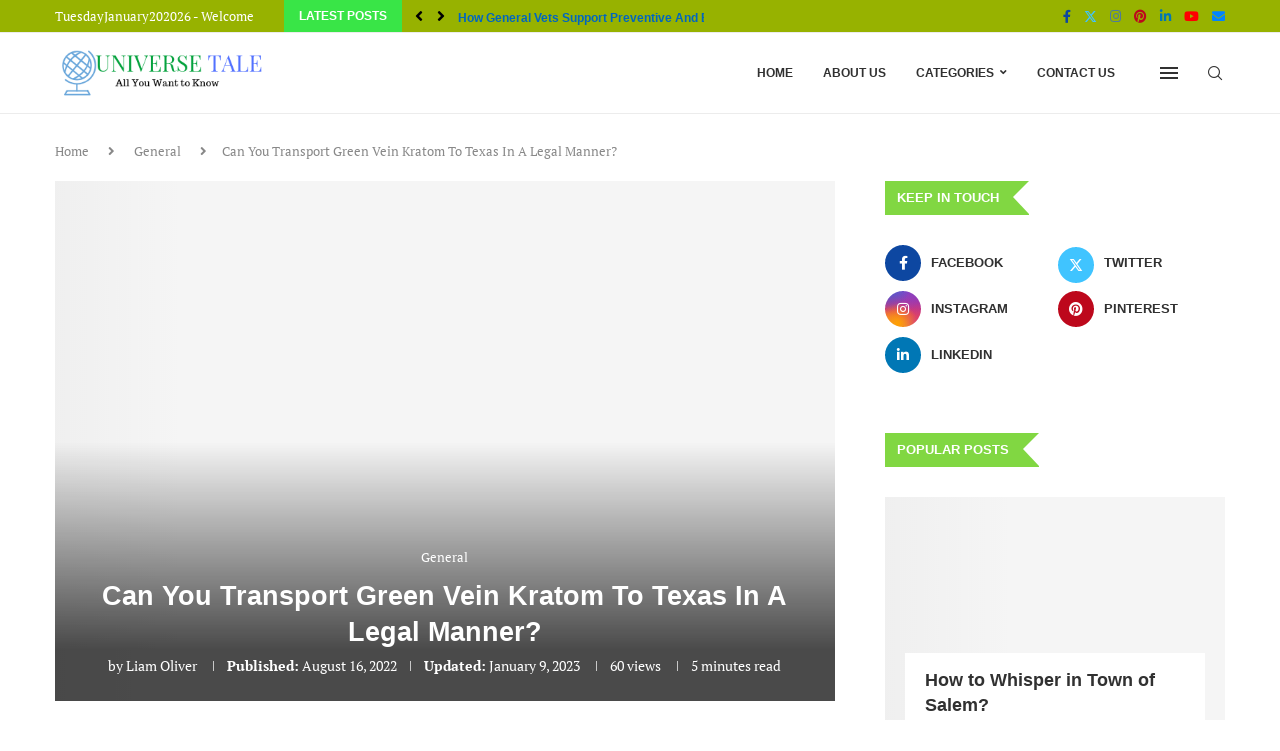

--- FILE ---
content_type: text/html; charset=UTF-8
request_url: https://www.universetale.com/can-you-transport-green-vein-kratom-to-texas-in-a-legal-manner/
body_size: 32915
content:
<!DOCTYPE html><html lang="en-US"><head><script data-no-optimize="1">var litespeed_docref=sessionStorage.getItem("litespeed_docref");litespeed_docref&&(Object.defineProperty(document,"referrer",{get:function(){return litespeed_docref}}),sessionStorage.removeItem("litespeed_docref"));</script> <meta charset="UTF-8"><meta http-equiv="X-UA-Compatible" content="IE=edge"><meta name="viewport" content="width=device-width, initial-scale=1"><link rel="profile" href="https://gmpg.org/xfn/11"/><link rel="alternate" type="application/rss+xml" title="Universe Tale RSS Feed" href="https://www.universetale.com/feed/"/><link rel="alternate" type="application/atom+xml" title="Universe Tale Atom Feed" href="https://www.universetale.com/feed/atom/"/><link rel="pingback" href="https://www.universetale.com/xmlrpc.php"/> <!--[if lt IE 9]> <script src="https://www.universetale.com/wp-content/themes/soledad/js/html5.js"></script> <![endif]--><link rel='preconnect' href='https://fonts.googleapis.com'/><link rel='preconnect' href='https://fonts.gstatic.com'/><meta http-equiv='x-dns-prefetch-control' content='on'><link rel='dns-prefetch' href='//fonts.googleapis.com'/><link rel='dns-prefetch' href='//fonts.gstatic.com'/><link rel='dns-prefetch' href='//s.gravatar.com'/><link rel='dns-prefetch' href='//www.google-analytics.com'/><meta name='robots' content='index, follow, max-image-preview:large, max-snippet:-1, max-video-preview:-1'/><title>Can You Transport Green Vein Kratom To Texas In A Legal Manner?</title><link rel="canonical" href="https://www.universetale.com/can-you-transport-green-vein-kratom-to-texas-in-a-legal-manner/"/><meta property="og:locale" content="en_US"/><meta property="og:type" content="article"/><meta property="og:title" content="Can You Transport Green Vein Kratom To Texas In A Legal Manner?"/><meta property="og:description" content="Since its inception in the western market, Kratom products have gone through many controversies. On one&hellip;"/><meta property="og:url" content="https://www.universetale.com/can-you-transport-green-vein-kratom-to-texas-in-a-legal-manner/"/><meta property="og:site_name" content="Universe Tale"/><meta property="article:publisher" content="https://www.facebook.com/theuniversetale/"/><meta property="article:published_time" content="2022-08-16T10:52:45+00:00"/><meta property="article:modified_time" content="2023-01-09T17:25:37+00:00"/><meta property="og:image" content="https://www.universetale.com/wp-content/uploads/2022/03/Green-Vein-Kratom.jpg"/><meta property="og:image:width" content="1280"/><meta property="og:image:height" content="853"/><meta property="og:image:type" content="image/jpeg"/><meta name="author" content="Liam Oliver"/><meta name="twitter:card" content="summary_large_image"/><meta name="twitter:creator" content="@TaleUniverse"/><meta name="twitter:site" content="@TaleUniverse"/><meta name="twitter:label1" content="Written by"/><meta name="twitter:data1" content="Liam Oliver"/><meta name="twitter:label2" content="Est. reading time"/><meta name="twitter:data2" content="5 minutes"/> <script type="application/ld+json" class="yoast-schema-graph">{"@context":"https://schema.org","@graph":[{"@type":"Article","@id":"https://www.universetale.com/can-you-transport-green-vein-kratom-to-texas-in-a-legal-manner/#article","isPartOf":{"@id":"https://www.universetale.com/can-you-transport-green-vein-kratom-to-texas-in-a-legal-manner/"},"author":{"name":"Liam Oliver","@id":"https://www.universetale.com/#/schema/person/9c308de0b91349c91c0fd4457d957658"},"headline":"Can You Transport Green Vein Kratom To Texas In A Legal Manner?","datePublished":"2022-08-16T10:52:45+00:00","dateModified":"2023-01-09T17:25:37+00:00","mainEntityOfPage":{"@id":"https://www.universetale.com/can-you-transport-green-vein-kratom-to-texas-in-a-legal-manner/"},"wordCount":1010,"commentCount":0,"publisher":{"@id":"https://www.universetale.com/#organization"},"image":{"@id":"https://www.universetale.com/can-you-transport-green-vein-kratom-to-texas-in-a-legal-manner/#primaryimage"},"thumbnailUrl":"https://www.universetale.com/wp-content/uploads/2022/03/Green-Vein-Kratom.jpg","articleSection":["General"],"inLanguage":"en-US","potentialAction":[{"@type":"CommentAction","name":"Comment","target":["https://www.universetale.com/can-you-transport-green-vein-kratom-to-texas-in-a-legal-manner/#respond"]}]},{"@type":"WebPage","@id":"https://www.universetale.com/can-you-transport-green-vein-kratom-to-texas-in-a-legal-manner/","url":"https://www.universetale.com/can-you-transport-green-vein-kratom-to-texas-in-a-legal-manner/","name":"Can You Transport Green Vein Kratom To Texas In A Legal Manner?","isPartOf":{"@id":"https://www.universetale.com/#website"},"primaryImageOfPage":{"@id":"https://www.universetale.com/can-you-transport-green-vein-kratom-to-texas-in-a-legal-manner/#primaryimage"},"image":{"@id":"https://www.universetale.com/can-you-transport-green-vein-kratom-to-texas-in-a-legal-manner/#primaryimage"},"thumbnailUrl":"https://www.universetale.com/wp-content/uploads/2022/03/Green-Vein-Kratom.jpg","datePublished":"2022-08-16T10:52:45+00:00","dateModified":"2023-01-09T17:25:37+00:00","breadcrumb":{"@id":"https://www.universetale.com/can-you-transport-green-vein-kratom-to-texas-in-a-legal-manner/#breadcrumb"},"inLanguage":"en-US","potentialAction":[{"@type":"ReadAction","target":["https://www.universetale.com/can-you-transport-green-vein-kratom-to-texas-in-a-legal-manner/"]}]},{"@type":"ImageObject","inLanguage":"en-US","@id":"https://www.universetale.com/can-you-transport-green-vein-kratom-to-texas-in-a-legal-manner/#primaryimage","url":"https://www.universetale.com/wp-content/uploads/2022/03/Green-Vein-Kratom.jpg","contentUrl":"https://www.universetale.com/wp-content/uploads/2022/03/Green-Vein-Kratom.jpg","width":1280,"height":853,"caption":"Green Vein Kratom"},{"@type":"BreadcrumbList","@id":"https://www.universetale.com/can-you-transport-green-vein-kratom-to-texas-in-a-legal-manner/#breadcrumb","itemListElement":[{"@type":"ListItem","position":1,"name":"Home","item":"https://www.universetale.com/"},{"@type":"ListItem","position":2,"name":"Can You Transport Green Vein Kratom To Texas In A Legal Manner?"}]},{"@type":"WebSite","@id":"https://www.universetale.com/#website","url":"https://www.universetale.com/","name":"Universe Tale","description":"All you Want to Know","publisher":{"@id":"https://www.universetale.com/#organization"},"alternateName":"Universetale","potentialAction":[{"@type":"SearchAction","target":{"@type":"EntryPoint","urlTemplate":"https://www.universetale.com/?s={search_term_string}"},"query-input":{"@type":"PropertyValueSpecification","valueRequired":true,"valueName":"search_term_string"}}],"inLanguage":"en-US"},{"@type":"Organization","@id":"https://www.universetale.com/#organization","name":"Universe Tale","url":"https://www.universetale.com/","logo":{"@type":"ImageObject","inLanguage":"en-US","@id":"https://www.universetale.com/#/schema/logo/image/","url":"https://www.universetale.com/wp-content/uploads/2018/12/Universe-Tale.png","contentUrl":"https://www.universetale.com/wp-content/uploads/2018/12/Universe-Tale.png","width":300,"height":80,"caption":"Universe Tale"},"image":{"@id":"https://www.universetale.com/#/schema/logo/image/"},"sameAs":["https://www.facebook.com/theuniversetale/","https://x.com/TaleUniverse","https://www.instagram.com/theuniversetale/","https://www.linkedin.com/in/the-universe-tale/","https://in.pinterest.com/theuniversetale/"]},{"@type":"Person","@id":"https://www.universetale.com/#/schema/person/9c308de0b91349c91c0fd4457d957658","name":"Liam Oliver","image":{"@type":"ImageObject","inLanguage":"en-US","@id":"https://www.universetale.com/#/schema/person/image/","url":"https://www.universetale.com/wp-content/litespeed/avatar/7ef948a9a2628d8a556236395e978c65.jpg?ver=1768723430","contentUrl":"https://www.universetale.com/wp-content/litespeed/avatar/7ef948a9a2628d8a556236395e978c65.jpg?ver=1768723430","caption":"Liam Oliver"},"description":"Liam Oliver is an accomplished writer who delves into a wide range of topics, offering captivating content that leaves readers wanting more. With a curious mind and a penchant for storytelling, Liam takes readers on captivating literary journeys, sparking imaginations and expanding horizons. Follow along with Liam's writing adventures and be inspired by the power of words. #Author #CuriosityUnleashed","sameAs":["https://www.universetale.com/"],"url":"https://www.universetale.com/author/prashantrahul/"}]}</script> <link rel='dns-prefetch' href='//www.googletagmanager.com'/><link rel="alternate" type="application/rss+xml" title="Universe Tale &raquo; Feed" href="https://www.universetale.com/feed/"/><link rel="alternate" type="application/rss+xml" title="Universe Tale &raquo; Comments Feed" href="https://www.universetale.com/comments/feed/"/><link rel="alternate" title="oEmbed (JSON)" type="application/json+oembed" href="https://www.universetale.com/wp-json/oembed/1.0/embed?url=https%3A%2F%2Fwww.universetale.com%2Fcan-you-transport-green-vein-kratom-to-texas-in-a-legal-manner%2F"/><link rel="alternate" title="oEmbed (XML)" type="text/xml+oembed" href="https://www.universetale.com/wp-json/oembed/1.0/embed?url=https%3A%2F%2Fwww.universetale.com%2Fcan-you-transport-green-vein-kratom-to-texas-in-a-legal-manner%2F&#038;format=xml"/><style id='wp-img-auto-sizes-contain-inline-css' type='text/css'>img:is([sizes=auto i],[sizes^="auto," i]){contain-intrinsic-size:3000px 1500px} /*# sourceURL=wp-img-auto-sizes-contain-inline-css */</style><style id="litespeed-ccss">:root{--wp--preset--aspect-ratio--square:1;--wp--preset--aspect-ratio--4-3:4/3;--wp--preset--aspect-ratio--3-4:3/4;--wp--preset--aspect-ratio--3-2:3/2;--wp--preset--aspect-ratio--2-3:2/3;--wp--preset--aspect-ratio--16-9:16/9;--wp--preset--aspect-ratio--9-16:9/16;--wp--preset--color--black:#000000;--wp--preset--color--cyan-bluish-gray:#abb8c3;--wp--preset--color--white:#ffffff;--wp--preset--color--pale-pink:#f78da7;--wp--preset--color--vivid-red:#cf2e2e;--wp--preset--color--luminous-vivid-orange:#ff6900;--wp--preset--color--luminous-vivid-amber:#fcb900;--wp--preset--color--light-green-cyan:#7bdcb5;--wp--preset--color--vivid-green-cyan:#00d084;--wp--preset--color--pale-cyan-blue:#8ed1fc;--wp--preset--color--vivid-cyan-blue:#0693e3;--wp--preset--color--vivid-purple:#9b51e0;--wp--preset--gradient--vivid-cyan-blue-to-vivid-purple:linear-gradient(135deg,rgba(6,147,227,1) 0%,rgb(155,81,224) 100%);--wp--preset--gradient--light-green-cyan-to-vivid-green-cyan:linear-gradient(135deg,rgb(122,220,180) 0%,rgb(0,208,130) 100%);--wp--preset--gradient--luminous-vivid-amber-to-luminous-vivid-orange:linear-gradient(135deg,rgba(252,185,0,1) 0%,rgba(255,105,0,1) 100%);--wp--preset--gradient--luminous-vivid-orange-to-vivid-red:linear-gradient(135deg,rgba(255,105,0,1) 0%,rgb(207,46,46) 100%);--wp--preset--gradient--very-light-gray-to-cyan-bluish-gray:linear-gradient(135deg,rgb(238,238,238) 0%,rgb(169,184,195) 100%);--wp--preset--gradient--cool-to-warm-spectrum:linear-gradient(135deg,rgb(74,234,220) 0%,rgb(151,120,209) 20%,rgb(207,42,186) 40%,rgb(238,44,130) 60%,rgb(251,105,98) 80%,rgb(254,248,76) 100%);--wp--preset--gradient--blush-light-purple:linear-gradient(135deg,rgb(255,206,236) 0%,rgb(152,150,240) 100%);--wp--preset--gradient--blush-bordeaux:linear-gradient(135deg,rgb(254,205,165) 0%,rgb(254,45,45) 50%,rgb(107,0,62) 100%);--wp--preset--gradient--luminous-dusk:linear-gradient(135deg,rgb(255,203,112) 0%,rgb(199,81,192) 50%,rgb(65,88,208) 100%);--wp--preset--gradient--pale-ocean:linear-gradient(135deg,rgb(255,245,203) 0%,rgb(182,227,212) 50%,rgb(51,167,181) 100%);--wp--preset--gradient--electric-grass:linear-gradient(135deg,rgb(202,248,128) 0%,rgb(113,206,126) 100%);--wp--preset--gradient--midnight:linear-gradient(135deg,rgb(2,3,129) 0%,rgb(40,116,252) 100%);--wp--preset--font-size--small:12px;--wp--preset--font-size--medium:20px;--wp--preset--font-size--large:32px;--wp--preset--font-size--x-large:42px;--wp--preset--font-size--normal:14px;--wp--preset--font-size--huge:42px;--wp--preset--spacing--20:0.44rem;--wp--preset--spacing--30:0.67rem;--wp--preset--spacing--40:1rem;--wp--preset--spacing--50:1.5rem;--wp--preset--spacing--60:2.25rem;--wp--preset--spacing--70:3.38rem;--wp--preset--spacing--80:5.06rem;--wp--preset--shadow--natural:6px 6px 9px rgba(0, 0, 0, 0.2);--wp--preset--shadow--deep:12px 12px 50px rgba(0, 0, 0, 0.4);--wp--preset--shadow--sharp:6px 6px 0px rgba(0, 0, 0, 0.2);--wp--preset--shadow--outlined:6px 6px 0px -3px rgba(255, 255, 255, 1), 6px 6px rgba(0, 0, 0, 1);--wp--preset--shadow--crisp:6px 6px 0px rgba(0, 0, 0, 1)}button::-moz-focus-inner{padding:0;border:0}.penci-owl-carousel{display:block;width:100%;position:relative;z-index:1;--pcfs-delay:0.5s}*{box-sizing:border-box;-webkit-box-sizing:border-box;-moz-box-sizing:border-box;-moz-box-sizing:border-box;outline:0}*,body,div,form,h1,h3,h4,html,input,label,li,p,ul{margin:0;padding:0}input{background-color:#fff0}img{border:0}strong{font-style:normal;font-weight:400}li,ul{list-style:none}h1,h3,h4{font-size:100%;font-weight:400}strong{font-weight:700}img{max-width:100%;vertical-align:top;height:auto}a img{border:none}button,input[type=text]{-webkit-appearance:none;border-radius:0;-webkit-border-radius:0}body,html{-webkit-font-smoothing:antialiased}body{font-family:var(--pcbody-font);color:#313131;background-color:#fff;font-size:14px;overflow-x:hidden;text-rendering:optimizeLegibility;-webkit-font-smoothing:antialiased;-moz-osx-font-smoothing:grayscale;--pcbg-cl:#fff;--pctext-cl:#313131;--pcborder-cl:#dedede;--pcheading-cl:#313131;--pcmeta-cl:#888888;--pcaccent-cl:#6eb48c;--pcbody-font:"PT Serif", serif;--pchead-font:"Raleway", sans-serif;--pchead-wei:bold;--pchd-mg:60px;--pcctain:1170px;--pcctain2:1400px;--pcajs_tcl:var(--pcheading-cl);--pcajs_thcl:var(--pcaccent-cl);--pcajs_mcl:var(--pcmeta-cl);--pcajs_mhcl:var(--pcmeta-cl);--pcajs_ncl:var(--pctext-cl);--pcajs_bcl:var(--pcborder-cl);--pcajs_bgcl:var(--pcbg-cl);--pcajs_bghcl:#f9f9f9;--pcajs_tfz:13px;--pcajs_mfz:12px;--pcajs_nfz:13px;--pcsnav-w:270px}input[type=text]{font-family:var(--pcbody-font);padding:11px 20px;max-width:100%;width:100%;border:1px solid var(--pcborder-cl);border-radius:0;background-color:#fff0;box-shadow:none;color:var(--pctext-cl);vertical-align:middle;font-size:inherit}[type=submit],button{font-family:var(--pchead-font);font-weight:var(--pchead-wei);padding:12px 20px;font-size:13px;line-height:1.2;background-color:var(--pcaccent-cl);color:#fff;text-align:center;display:inline-block;outline:0;border:0;border-radius:0;box-shadow:none;text-decoration:none;text-shadow:none;text-transform:uppercase}p{font-size:14px;line-height:28px}a{text-decoration:none;color:var(--pcaccent-cl);outline:0}h1,h3,h4{font-family:var(--pchead-font);font-style:normal;font-weight:var(--pchead-wei);line-height:1.35}.container{width:var(--pcctain);margin:0 auto}.container.penci_sidebar:after,.container.penci_sidebar:before{content:"";display:table;clear:both}#main{width:100%}.container.penci_sidebar #main{width:70.94%;padding-right:50px;float:left}.penci-sidebar-content{width:29.06%;float:right}.wrapper-boxed{overflow:hidden}.penci-top-bar{background:#313131;height:auto}.penci-headline{display:block}.penci-headline:after,.penci-headline:before{content:"";display:table;clear:both}.penci-headline .pctopbar-item{display:flex;margin:0 15px;float:left;line-height:32px;color:#fff}.penci-topbar-ctext{font-size:13px}.penci-headline .pctopbar-item:first-child{margin-left:0}.penci-headline .pctopbar-item:last-child{margin-right:0}@media only screen and (min-width:1170px){.penci-headline .pctopbar-item:last-child:not(:first-child){float:right}}.headline-title{height:32px;line-height:32px;padding:0 15px;font-size:12px;color:#fff;background:var(--pcaccent-cl);float:left;text-transform:uppercase;font-family:var(--pchead-font);z-index:10;position:relative;display:inline-block;font-weight:var(--pchead-wei)}.penci-top-bar .penci-owl-carousel:not(.penci-owl-loaded)>div:first-child{height:32px}.penci-trending-nav{line-height:32px}.penci-trending-nav a{font-size:16px;line-height:inherit;padding-left:5px;padding-right:5px;display:inline-block;vertical-align:top;text-decoration:none!important;color:#999;position:relative}a.penci-topbar-post-title{color:#fff;font-size:12px;font-family:var(--pchead-font);text-decoration:none!important;text-transform:uppercase;display:inline-block;white-space:nowrap;line-height:32px;font-weight:var(--pchead-wei)}.penci-topbar-social{display:inline-block;float:right;z-index:10;position:relative}.penci-topbar-social>div{display:inline-block;vertical-align:top}.penci-topbar-social a{float:left;display:inline-block;vertical-align:top;margin-left:13px;font-size:13px;color:#fff;line-height:32px}.penci-topbar-social a:first-child{margin-left:0}.penci-topbar-trending{display:flex;float:left;overflow:hidden;width:100%;max-width:420px;text-align:left;text-overflow:ellipsis;white-space:nowrap}.penci-topbar-trending .penci-trending-nav{float:left;position:relative;z-index:100;padding-left:8px;padding-right:8px}.penci-topbar-trending .swiper{overflow:visible;max-height:32px}.top-search-classes{float:right;width:20px;text-align:center;margin-right:0}#navigation .pcheader-icon.penci-top-search{margin-right:0}#navigation .pcheader-icon{margin-right:10px}#navigation.header-6 .pcheader-icon{margin-right:0}.top-search-classes>a{font-size:14px;line-height:58px;display:block;height:58px;color:#313131;background:0 0}#navigation.header-6 .menu{margin-right:30px}@media only screen and (min-width:961px){#navigation.header-6 .top-search-classes>a{line-height:80px;height:80px}}@media only screen and (max-width:960px){#navigation.header-6 .top-search-classes>a{line-height:60px;height:60px}}.top-search-classes>a>i{width:20px}#navigation{background:#fff;height:60px;z-index:9999;width:100%;-webkit-backface-visibility:hidden;border-bottom:1px solid #ececec}#navigation.header-layout-bottom{box-shadow:0 0 0#fff0;-webkit-box-shadow:0 0 0#fff0;-moz-box-shadow:0 0 0#fff0;border-top:1px solid #ececec}#navigation .container{position:relative;display:table;text-align:center}#navigation .menu{float:left}#navigation ul.menu>li{display:inline-block;position:relative;float:left;margin-right:30px}#navigation .menu>li:last-child{margin-right:0}#navigation .menu>li>a{font-family:var(--pchead-font);font-size:12px;color:#313131;text-transform:uppercase;display:inline-block;position:relative;font-weight:var(--pchead-wei);text-decoration:none}#navigation .menu>li>a{line-height:58px}#navigation ul.menu>li>a:before{content:"";position:absolute;bottom:18px;left:50%;height:2px;width:0;background:var(--pcaccent-cl)}#navigation .button-menu-mobile{display:none;float:left;line-height:60px;text-align:center;color:#313131;font-size:21px}#logo a{display:inline-block;vertical-align:top}#navigation.header-6{height:82px}#navigation.header-6 .container{text-align:right}#navigation.header-6 .menu{float:none}#navigation.header-6 #logo{float:left;display:block;text-align:left}#navigation.header-6 #logo img{padding:12px 0;max-height:80px;width:auto}#navigation.header-6 .menu>li>a,#navigation.header-6 ul.menu>li>a{line-height:80px}#navigation.header-6 ul.menu>li>a:before{bottom:29px}#navigation.header-6 .pcheader-icon{margin-left:40px}#navigation.header-6 .pcheader-icon>a{height:80px;line-height:80px}@media only screen and (min-width:961px){.header-search-style-default #navigation.header-6 .penci-menuhbg-toggle,.header-search-style-default #navigation.header-6 .show-search{height:80px}.header-search-style-default #navigation.header-6 .show-search a.close-search{height:80px;line-height:80px}.header-search-style-default #navigation.header-6 .show-search form.pc-searchform input.search-input{height:80px;padding:26px 35px 26px 0}}#navigation .menu .sub-menu{visibility:hidden;opacity:0;position:absolute;left:0;z-index:9999;box-shadow:0 3px 3px rgb(190 190 190/.6);-webkit-box-shadow:0 3px 3px rgb(190 190 190/.6);-moz-box-shadow:0 3px 3px rgb(190 190 190/.6);border-top:1px solid #ececec;margin-top:0;background:#fff}#navigation ul.menu ul.sub-menu li{padding-right:0;margin-right:0;float:none;position:relative;width:100%}body #navigation .menu .sub-menu{-webkit-transform-origin:0 0;-moz-transform-origin:0 0;-ms-transform-origin:0 0;-o-transform-origin:0 0;transform-origin:0 0}body.pcmn-drdw-style-slide_down #navigation .menu .sub-menu{-webkit-transform:rotateX(-90deg);-moz-transform:rotateX(-90deg);-ms-transform:rotateX(-90deg);-o-transform:rotateX(-90deg);transform:rotateX(-90deg)}#navigation .menu li.penci-mega-menu{position:static!important}li.penci-mega-menu>ul.sub-menu{display:none}#navigation .menu li.penci-mega-menu>ul.sub-menu{width:100%;padding:0!important;clear:both;display:block}#navigation .penci-megamenu{width:100%;display:table}#navigation ul.menu>li.menu-item-has-children>a:after,#navigation ul.menu>li.penci-mega-menu>a:after{font-family:FontAwesome;content:"";margin-left:5px;color:inherit;font-size:13px;font-weight:400;width:auto;display:inline-block;transform:scale(.8)}.penci-fawesome-ver5 #navigation ul.menu>li.menu-item-has-children>a:after,.penci-fawesome-ver5 #navigation ul.menu>li.penci-mega-menu>a:after{font-family:"Font Awesome 5 Free";content:"";font-weight:900}#sidebar-nav,.penci-menu-hbg{position:fixed!important;top:0;height:100%;z-index:99997;width:270px;overflow-y:auto;padding:30px 20px 20px;background:#fff;left:0;transform:translateX(-270px);-webkit-transform:translateX(-270px);-moz-transform:translateX(-270px)}#sidebar-nav{transform:translateX(calc(var(--pcsnav-w)*-1));-webkit-transform:translateX(calc(var(--pcsnav-w)*-1));-moz-transform:translateX(calc(var(--pcsnav-w)*-1))}@media only screen and (min-width:961px){#sidebar-nav{display:none}}.penci-menu-hbg{width:330px;transform:translateX(-330px);-webkit-transform:translateX(-330px);-moz-transform:translateX(-330px)}.penci-menu-hbg::-webkit-scrollbar{width:0}#sidebar-nav::-webkit-scrollbar{width:6px;background:#848484}#sidebar-nav::-webkit-scrollbar-thumb{background-color:#313131;border-radius:0;-webkit-border-radius:0;-moz-border-radius:0}#sidebar-nav::-webkit-scrollbar-corner{background-color:#dedede}#sidebar-nav-logo{padding:0 20px 20px;text-align:center;margin:0 0 15px 0;position:relative}#sidebar-nav-logo:before{content:"";width:60px;height:1px;background:var(--pcaccent-cl);position:absolute;bottom:0;left:50%;margin-left:-30px}.header-social.sidebar-nav-social{margin:0 0 43px 0;padding:0 10px}.header-social.sidebar-nav-social .inner-header-social:after,.header-social.sidebar-nav-social .inner-header-social:before{content:none}.header-social.sidebar-nav-social a i{color:#313131}.penci-social-colored a i.fa-facebook-f{background:#0d47a1!important}.penci-social-colored a i.penciicon-x-twitter{background:#40c4ff!important}.penci-social-colored a i.fa-instagram{background:#4d7a9e!important;background:radial-gradient(circle farthest-corner at 35% 90%,#ffa100,transparent 50%),radial-gradient(circle farthest-corner at 0 140%,#efa11c,transparent 50%),radial-gradient(ellipse farthest-corner at 0-25%,#5258cf,transparent 50%),radial-gradient(ellipse farthest-corner at 20% -50%,#5258cf,transparent 50%),radial-gradient(ellipse farthest-corner at 100%0,#893dc2,transparent 50%),radial-gradient(ellipse farthest-corner at 60% -20%,#8f44c7,transparent 50%),radial-gradient(ellipse farthest-corner at 100% 100%,#d43178,transparent),linear-gradient(#6559ca,#bc318f 30%,#e33f5f 50%,#f77638 70%,#fec66d 100%)!important}.penci-social-colored a i.fa-pinterest{background:#bd081c!important}.penci-social-colored a i.fa-linkedin-in{background:#0077b5!important}.penci-social-textcolored a i.fa-facebook-f{color:#0d47a1!important}.penci-social-textcolored a i.penciicon-x-twitter{color:#40c4ff!important}.penci-social-textcolored a i.fa-instagram{color:#4d7a9e!important}.penci-social-textcolored a i.fa-pinterest{color:#bd081c!important}.penci-social-textcolored a i.fa-linkedin-in{color:#0077b5!important}.penci-social-textcolored a i.fa-youtube{color:red!important}.penci-social-textcolored a i.fa-envelope{color:#0084ff!important}#sidebar-nav .menu,.penci-menu-hbg .menu{margin:0;list-style:none}#sidebar-nav .menu li,.penci-menu-hbg .menu li{display:block;border-bottom:1px solid #dedede;padding:0;margin-bottom:0}#sidebar-nav .menu ul>li:last-child,#sidebar-nav .menu>li:last-child,.penci-menu-hbg .menu ul>li:last-child,.penci-menu-hbg .menu>li:last-child{border-bottom:none}#sidebar-nav .menu li a,.penci-menu-hbg .menu li a{font-size:13px;font-weight:400;letter-spacing:0;text-transform:uppercase;color:#313131;margin:0;position:relative;padding:13px 0 13px 0;display:block;line-height:1.3em;font-family:var(--pchead-font);font-weight:var(--pchead-wei)}.penci-menu-hbg .menu li a{text-decoration:none}#sidebar-nav .menu li.menu-item-has-children a,.penci-menu-hbg .menu li.menu-item-has-children a{padding-right:17px}#sidebar-nav ul.sub-menu,.penci-menu-hbg ul.sub-menu{border-top:1px solid #dedede;display:none;padding:10px 0 10px 12px}.penci-menu-hbg ul.sub-menu{margin:0}#sidebar-nav ul.sub-menu li,.penci-menu-hbg ul.sub-menu li{overflow:hidden;border:none}#close-sidebar-nav,.penci-menu-hbg-overlay{position:fixed;visibility:hidden;opacity:0;text-decoration:none;top:0;left:0;font-size:1.4em;color:#313131;padding:10px;height:100%;background:rgb(0 0 0/.8);right:0;z-index:99996}#close-sidebar-nav i{display:none;width:24px;height:24px;background-color:#fff;line-height:24px;text-align:center;border-radius:12px;font-size:14px}.penci-menu-hbg{background-repeat:no-repeat;background-position:center center}.penci-menuhbg-wapper{float:right;width:18px;margin-right:12px;text-align:center}.penci-menuhbg-toggle{padding:0;width:18px;line-height:20px;background-position:right top;background-repeat:no-repeat;box-sizing:content-box;-moz-box-sizing:content-box;display:flex;align-items:center;height:58px}.penci-menuhbg-toggle .penci-menuhbg-inner{-webkit-transform-origin:center;transform-origin:center;display:block;height:20px;position:relative;width:100%;overflow:hidden}.penci-menuhbg-toggle .penci-lines{height:2px;display:block;width:18px;background-color:#fff0;position:relative}.penci-menuhbg-toggle .penci-lines:before{top:5px}.penci-menuhbg-toggle .penci-lines:after{top:-5px;-webkit-transform-origin:50% 50%;transform-origin:50% 50%}.penci-menuhbg-toggle .penci-lines:after,.penci-menuhbg-toggle .penci-lines:before{display:block;width:100%;height:2px;position:absolute;left:0;content:"";background-color:#313131}.penci-menuhbg-toggle .lines-button{line-height:0!important;top:9px;position:relative;font-size:0!important;display:block}.penci-menuhbg-toggle .lines-button.penci-hover-effect{left:-30px;margin-top:-2px}.penci-menuhbg-toggle .lines-button:after{height:2px;display:inline-block;width:100%;position:absolute;left:0;top:0;content:"";background-color:#313131}.penci-menu-hbg-inner #penci-close-hbg{position:absolute;top:10px;left:15px;z-index:1;width:20px;height:20px;display:block;overflow:hidden}.penci-menu-hbg-inner #penci-close-hbg i{display:none}.penci-menu-hbg-inner #penci-close-hbg:after,.penci-menu-hbg-inner #penci-close-hbg:before{content:"";height:100%;width:2px;backface-visibility:hidden;position:absolute;border-radius:5px;background:#888;left:9px}.penci-menu-hbg-inner #penci-close-hbg:before{transform:rotate(45deg)}.penci-menu-hbg-inner #penci-close-hbg:after{transform:rotate(-45deg)}.penci-menu-hbg-inner .penci-hbg-header{text-align:center;margin-bottom:30px}.penci-menu-hbg-widgets2{margin-top:40px}.penci-menu-hbg .penci-sidebar-content .widget{margin-bottom:40px}.penci-menu-hbg{padding-bottom:30px}.penci-menu-hbg.penci-menu-hbg-left #penci-close-hbg{left:auto;right:10px}.penci-menu-hbg-inner .penci-sidebar-content{width:100%!important;float:none!important}.pcheader-icon{float:right;width:20px;text-align:center}.pcheader-icon>a{height:58px;font-size:14px;line-height:58px;color:#313131;background:0 0;display:block}.show-search{position:absolute;left:0;width:100%;top:0;height:58px;background:#fff;text-align:left;z-index:200;display:none}.show-search form.pc-searchform input.search-input{padding:15px 35px 15px 0;border:none;position:absolute;top:0;left:0;width:100%;z-index:3;color:#313131;height:58px;line-height:28px;box-sizing:border-box;-moz-box-sizing:border-box;-webkit-box-sizing:border-box;background:0 0;font-weight:400;letter-spacing:0;font-size:13px}.show-search form.pc-searchform i{display:none}.show-search a.close-search{position:absolute;width:20px;height:60px;display:inline-block;right:0;top:0;z-index:5;text-align:center;line-height:60px;font-size:16px;color:#313131}.show-search a.close-search i{font-size:70%}form.pc-searchform .searchsubmit{display:none}.pcheader-icon a i{line-height:inherit;vertical-align:top}#navigation.header-6 .pcheader-icon,#navigation.header-6 .penci-menuhbg-toggle,#navigation.header-6 .top-search-classes{margin-left:15px}#header{margin-bottom:var(--pchd-mg);position:relative}#logo{text-align:center}.header-social{display:block;text-align:center;margin:20px 0 0}.header-social .inner-header-social{display:inline-block;vertical-align:top;position:relative}.header-social a{align-items:center;display:inline-flex;vertical-align:middle;margin-right:13px}.header-social a:last-child{margin-right:0}.header-social a i{font-size:14px;color:#313131;vertical-align:top}.penci-owl-carousel .penci-owl-dots{position:absolute;bottom:15px!important;z-index:10;width:100%;text-align:center;left:0}span.date>time,span.side-item-meta>time{font-size:inherit;color:inherit;text-decoration:inherit;font-weight:inherit;background:0 0;font-style:inherit;font-family:inherit}.penci-image-holder{position:relative;width:100%;background:#f5f5f5;display:inline-block;vertical-align:top;background-repeat:no-repeat;background-position:center center;background-size:cover;-webkit-background-size:cover;-moz-background-size:cover;-o-background-size:cover;overflow:hidden}.swiper-slide .penci-image-holder,.swiper-slide a.penci-image-holder{display:block}.penci-image-holder:before{display:block;content:"";width:100%;padding-top:66.6667%;background:0 0!important;box-shadow:none!important}.penci-image-holder:not([style*=background-image]),.penci-lazy:not(.lazyloaded),.penci-lazy[src*="20xmlns='http://www.w3.org/2000/svg'"]{background-image:linear-gradient(to left,#f5f5f5 0,#efefef 15%,#f5f5f5 40%,#f5f5f5 100%);background-repeat:no-repeat!important;background-color:#f5f5f5;background-size:900px 1700px!important;animation:pencipreload .6s infinite linear forwards;-webkit-animation:pencipreload .6s infinite linear forwards}@-webkit-keyframes pencipreload{from{background-position:-800px 0}to{background-position:100px 0}}@keyframes pencipreload{from{background-position:-800px 0}to{background-position:100px 0}}.penci-image-holder.small-fix-size{width:120px}.penci-owl-carousel:not(.penci-owl-loaded){display:block}.penci-owl-carousel:not(.penci-owl-loaded)>.swiper-wrapper>div,.penci-owl-carousel:not(.penci-owl-loaded)>div{display:none}.penci-owl-carousel:not(.penci-owl-loaded)>.swiper-wrapper,.penci-owl-carousel:not(.penci-owl-loaded)>.swiper-wrapper>div:first-child{display:block}.penci-owl-carousel:not(.penci-owl-loaded)>.swiper-wrapper{overflow:hidden}.penci-owl-carousel:not(.penci-owl-loaded):after,.penci-owl-carousel:not(.penci-owl-loaded):before{content:"";clear:both;display:table}.penci-owl-carousel.penci-headline-posts:not(.penci-owl-loaded):after,.penci-owl-carousel.penci-headline-posts:not(.penci-owl-loaded):before{content:none;clear:none;display:none}@media only screen and (min-width:1170px){.penci-owl-carousel:not(.penci-owl-loaded)[data-item="3"] .swiper-wrapper>div{width:33.3333%;float:left}}@media only screen and (max-width:1169px) and (min-width:768px){.penci-owl-carousel:not(.penci-owl-loaded)[data-tablet="2"] .swiper-wrapper>div{width:50%;float:left}}@media only screen and (max-width:767px) and (min-width:481px){.penci-owl-carousel:not(.penci-owl-loaded)[data-tabsmall="2"] .swiper-wrapper>div{width:50%;float:left}}li.penci-mega-menu>ul.sub-menu{display:none}.penci-megamenu[data-number="2"]{min-height:558px}.penci-menuhbg-wapper{width:var(--pcbd-menuhbg-size)}.penci-border-arrow{position:relative;line-height:1.3;margin-left:5px;margin-right:5px;margin-top:5px}.penci-border-arrow .inner-arrow{border:1px solid #313131;background:#fff;position:relative;display:block;text-transform:uppercase;padding:8px 12px 7px;z-index:3;font-size:14px}.penci-border-arrow:after,.penci-border-arrow:before{content:"";position:absolute}.penci-border-arrow:before{width:0;height:0;border-style:solid;border-color:#fff0;bottom:-5px;left:50%;border-top-color:#313131;border-width:6px;border-bottom:0;margin-left:-6px;z-index:5}.penci-border-arrow:after{border:1px solid #313131;left:-5px;right:-5px;bottom:3px;display:block;z-index:1;height:100%}.header-standard{text-align:center;padding-bottom:17px;position:relative;margin:0 0 19px 0}.header-standard:after{content:"";position:absolute;width:60px;height:1px;background:var(--pcaccent-cl);display:block;bottom:0;left:50%;margin-left:-30px}.penci-standard-cat{overflow:hidden;display:block;margin-bottom:6px}.header-standard .cat{display:inline-block;position:relative}.header-standard .post-title{color:#313131;font-size:24px;text-transform:uppercase}.header-standard .author-post>span{color:#888}.header-standard .author-post{margin:6px 0 0;font-size:14px}.header-standard .author-post span,.header-standard .author-post span a{font-size:inherit}.header-standard .author-post span a:not(.penci-cat-name){color:#313131;text-transform:capitalize}.header-standard.header-classic{margin:0 0 26px 0;padding:0}.header-standard.header-classic:after{content:none;display:none}.cat>a.penci-cat-name{font-size:13px;color:var(--pcaccent-cl);line-height:1.2;margin:0 15px 0 0;padding-right:10px;display:inline-block;vertical-align:top;background:0 0;font-weight:400;margin-bottom:5px;position:relative;text-decoration:none}.cat>a.penci-cat-name:after{content:"";display:inline-block;border:1px solid;font-size:12px;margin-left:10px;position:absolute;top:50%;margin-top:-3px;width:3px;height:3px;transform:rotate(45deg);-moz-transform:rotate(45deg);-webkit-transform:rotate(45deg);box-sizing:unset;-webkit-box-sizing:unset;opacity:.65}.cat>a.penci-cat-name:first-child{margin-left:0}.cat>a.penci-cat-name:last-child{margin-right:0;padding:0}.cat>a.penci-cat-name:last-child:after{content:none;display:none}.grid-post-box-meta{margin:12px 0 0;font-size:14px}.grid-post-box-meta>span:not(.cat){color:#888}.grid-post-box-meta span{font-size:inherit}.grid-post-box-meta span:after{content:"";width:1px;height:10px;background:#dedede;margin:0 8px 0 10px;border-right:1px solid;background:0 0!important;opacity:.6;display:inline-block}.grid-post-box-meta span:last-child:after{content:none;display:none}article.post,article.type-post{margin-bottom:60px}.single .post{margin-bottom:60px}.penci-single-featured-img{position:relative;width:100%;background-color:#f5f5f5;display:block;vertical-align:top;background-repeat:no-repeat;background-position:center center;background-size:cover;-webkit-background-size:cover;-moz-background-size:cover;-o-background-size:cover;padding-top:66.6667%}.standard-post-special_wrapper{position:absolute;left:30px;right:30px;bottom:0;display:block;z-index:10}.penci-body-single-style-8 .penci-move-title-above:after{content:"";position:absolute;top:0;left:0;width:100%;height:100%;background:#000;z-index:1;bottom:0;right:0;background:linear-gradient(to bottom,transparent 50%,#000 90%);opacity:.7}@media only screen and (min-width:768px){.container-single.penci-header-text-white .header-standard .post-title,.penci-header-text-white .cat>a.penci-cat-name,.penci-header-text-white .header-standard .author-post span a,.penci-header-text-white .header-standard .post-title,.penci-header-text-white .post-box-meta-single span,.penci-single-style-8.penci-header-text-white .penci-standard-cat .cat>a.penci-cat-name{color:#fff}}i.penci-post-countview-number{font-style:normal;font-size:inherit;font-weight:inherit;color:inherit}@media only screen and (max-width:767px){.standard-post-special_wrapper{position:static;background:#fff;margin-bottom:0;padding-top:20px}.penci-header-text-white .standard-post-special_wrapper .header-standard.header-classic{margin-bottom:0}.penci-header-text-white .penci-move-title-above:after{content:none}}.post-box-meta-single{text-align:center;margin:6px 0 0;font-size:14px}.post-box-meta-single span{color:#888}.header-standard .post-box-meta-single .author-post,.header-standard .post-box-meta-single .author-post span a,.header-standard .post-box-meta-single span{font-size:inherit}.post-box-meta-single span strong,.post-box-meta-single span time{font-size:inherit;font-family:inherit;color:inherit}.post-box-meta-single a{color:#313131}.post-box-meta-single>span:before{content:"";width:0;height:10px;margin:0 13px;display:inline-block;background:0 0!important;border-right:1px solid;opacity:.7}.post-box-meta-single>span:first-child:before{content:none;display:block}.post-image{margin-bottom:26px;text-align:center;vertical-align:top;overflow:hidden;position:relative}.post-entry{margin-bottom:33px;line-height:28px}.post-entry:before{content:" ";display:table}.post-entry .inner-post-entry:after{content:" ";display:table;clear:both}.post-entry p{margin-bottom:17px}.post-entry ul{padding-left:36px;margin-bottom:20px}.post-entry ul li{margin-bottom:6px;position:relative;list-style-type:square;line-height:1.7}.post-share a{font-size:14px;margin:0 0 0 10px;color:#313131;display:inline-block;vertical-align:top;position:relative}.tags-share-box.tags-share-box-2_3 .post-share-item{display:inline-block;margin:5px 9px 5px 0;font-weight:400;line-height:32px;text-align:left;color:#fff;text-transform:none;height:32px;border:0;background-color:#111;padding:0 12px;border-radius:2px;vertical-align:middle}.tags-share-box-s2 .post-share-item{color:#fff!important}.item-related{padding:0 10px;text-align:center;position:relative}.penci-owl-carousel-slider .penci-owl-dots{position:static;height:10px;clear:both;margin-top:16px;text-align:center;margin-left:auto;margin-right:auto;transform:none!important}.item-related .item-related-inner>a{display:inline-block;margin-bottom:17px;width:100%;position:relative}.item-related h3 a{font-size:14px;text-transform:uppercase;color:#313131;line-height:1.4}.item-related span.date{color:#888;display:inline-block;margin-top:8px;font-size:13px}.penci-sidebar-content .widget{width:100%;margin-right:0;float:none;margin-bottom:60px;clear:both}.penci-sidebar-content .widget-title{color:#313131;margin-bottom:30px;font-family:var(--pchead-font);font-weight:var(--pchead-wei);position:relative;text-align:center;line-height:1.3;background:0 0}.penci-sidebar-content.pcalign-left .widget-title{text-align:left}.penci-sidebar-content.style-13 .widget-title{margin-left:0;margin-right:0;margin-top:0}.penci-sidebar-content.style-13 .penci-border-arrow:after,.penci-sidebar-content.style-13 .penci-border-arrow:before{content:none}.penci-sidebar-content.style-13 .penci-border-arrow .inner-arrow{display:inline-block;margin-bottom:0;background-color:#313131;color:#fff;border:0;padding-top:0;padding-bottom:0;line-height:34px}.penci-sidebar-content.style-13.pcalign-left .penci-border-arrow .inner-arrow{padding-right:30px}.penci-sidebar-content.style-13.pcalign-left .penci-border-arrow .inner-arrow:after{content:"";display:inline-block;position:absolute;top:0;width:0;height:0;z-index:1;border-top:16px solid #fff0;border-bottom:17px solid #fff0}.penci-sidebar-content.style-13.pcalign-left .penci-border-arrow .inner-arrow:after{border-right:16px solid #fff;right:0}.widget ul{list-style:none}.widget ul li{margin-bottom:11px;padding-bottom:12px;border-bottom:1px solid var(--pcborder-cl);font-size:14px;color:#888}.widget ul li a{font-size:14px;font-style:normal;line-height:1.4}.widget a{color:var(--pctext-cl)}.widget.widget_categories label.screen-reader-text{display:none}.widget .screen-reader-text{display:block;margin:0 0 10px 0;font-size:14px}form.pc-searchform{position:relative}form.pc-searchform input.search-input{border:1px solid #e9e9e9;background:0 0;padding:12px 40px 12px 20px;color:#313131;font-size:13px;font-family:var(--pcbody-font);font-weight:400;width:100%}form.pc-searchform i{position:absolute;color:var(--pctext-cl);top:50%;transform:translateY(-50%);-webkit-transform:translateY(-50%);right:20px;z-index:1;font-size:15px;opacity:.9}.widget ul.side-newsfeed:after,.widget ul.side-newsfeed:before{display:table;content:"";clear:both;line-height:0}.widget ul.side-newsfeed li{list-style-type:none;margin-bottom:20px;padding-bottom:20px;margin-left:0;position:relative}.widget ul.side-newsfeed li .side-item{overflow:hidden;position:relative}.widget ul.side-newsfeed li .side-item .side-image{float:left;margin-right:20px;position:relative}.widget ul.side-newsfeed li .side-item .side-item-text{overflow:hidden}.widget ul.side-newsfeed li .side-item .side-item-text h4{margin-bottom:0}.widget ul.side-newsfeed li .side-item .side-item-text h4 a{margin-bottom:0;color:var(--pcheading-cl);display:block;font-size:16px;letter-spacing:0;line-height:1.4}.widget ul.side-newsfeed li .side-item .side-item-text .side-item-meta{letter-spacing:0;color:#888;font-family:inherit;font-size:13px}ul.side-newsfeed li .grid-post-box-meta.penci-side-item-meta{margin-top:5px;line-height:1.2}.widget ul.side-newsfeed li.featured-news{width:100%!important;margin-right:0}.widget ul.side-newsfeed li.featured-news .side-image{float:none!important;margin:0 0 12px 0!important}.widget ul.side-newsfeed li.featured-news .side-item .side-item-text h4 a{font-size:18px;margin-bottom:6px}.widget ul.side-newsfeed li.featured-news2 .side-item .side-item-text{position:absolute;z-index:1;bottom:12px;padding:15px 10px 0 20px;left:20px;right:20px;background:#fff}.widget-social{text-align:center;display:table;width:100%;font-size:0}.widget-social.show-text{margin-left:-5px}.widget-social a i{width:36px;height:36px;line-height:34px;background:0 0;color:#313131;border:1px solid #e0e0e0;border-radius:50%;-webkit-border-radius:50%;-moz-border-radius:50%;margin:0 5px 5px 0;display:inline-block;font-size:14px;text-align:center}.widget-social.show-text a i{margin-bottom:0}.widget-social a span{display:none}.widget-social a:first-child{margin-left:0}.widget-social a:last-child{margin-right:0}.widget-social.show-text{display:flex;flex-wrap:wrap;justify-content:space-between;flex-direction:row;margin-left:0}.widget-social.show-text>a{width:49%;text-align:left;margin-bottom:10px;text-decoration:none;display:flex;justify-items:center;flex-wrap:wrap;flex-direction:row;align-items:center}.widget-social.show-text>a:nth-child(2n+1){clear:both}.widget-social.show-text a span{display:inline-block;color:#313131;text-transform:uppercase;font-size:13px;margin-left:5px;font-family:var(--pchead-font);font-weight:var(--pchead-wei);letter-spacing:0;line-height:20px}.widget-social.penci-social-colored a i{border:none!important;line-height:36px;color:#fff!important}.container.penci-breadcrumb{line-height:1.4;margin-bottom:20px}.container.penci-breadcrumb{margin-top:calc(25px - var(--pchd-mg));clear:both}.container.penci-breadcrumb a,.container.penci-breadcrumb span,.container.penci-breadcrumb span a{font-size:13px;color:#888}.container.penci-breadcrumb i{color:#888;font-size:13px;margin:0 15px 0 19px}.penci-single-block{display:block;clear:both}@media only screen and (max-width:479px){.penci-menu-hbg{width:330px!important}.penci-menu-hbg.penci-menu-hbg-left{transform:translateX(-330px)!important;-webkit-transform:translateX(-330px)!important;-moz-transform:translateX(-330px)!important}}@media only screen and (max-width:1169px){.penci-headline{text-align:center;padding:15px 0 8px}.penci-headline .pctopbar-item{float:none;margin-left:0;margin-right:0;display:block;margin-bottom:10px;line-height:normal}.penci-headline .pctopbar-item.penci-topbar-social{margin-bottom:6px}.penci-topbar-social a{line-height:normal;float:none;margin-bottom:5px}.penci-headline .pctopbar-item.penci-topbar-trending{margin-left:auto;margin-right:auto}}@media only screen and (min-width:961px) and (max-width:1169px){body{--pcctain:940px}.container{width:var(--pcctain);max-width:calc(100% - 60px)}#navigation.header-6 .pcheader-icon{margin-left:26px}#navigation ul.menu>li{margin-right:16px}.widget ul.side-newsfeed li .side-item .side-item-text h4 a{font-size:14px}.widget ul.side-newsfeed li .side-item .side-item-text .side-item-meta{font-size:11px}.widget-social.show-text a span{margin-left:1px;font-size:12px}}@media only screen and (min-width:961px){#navigation .menu{display:inline-block!important}}@media only screen and (max-width:960px){.penci-top-bar{text-align:center}.penci-topbar-social{float:none}#navigation.header-6,#navigation.header-6 .penci-menuhbg-toggle{height:60px}#navigation.header-6 .container{text-align:center}#navigation.header-6 #logo{float:none;display:inline-block}#navigation.header-6 #logo img{max-height:58px;padding:10px 0}#navigation.header-6 .show-search{height:58px}#navigation.header-6 .pcheader-icon>a,#navigation.header-6 .show-search a.close-search{height:58px;line-height:58px}#navigation.header-6 .show-search form.pc-searchform input.search-input{height:58px;padding:15px 35px 15px 0}#navigation.header-6 .container .pcheader-icon{margin-left:15px}#navigation .button-menu-mobile{display:inline-block}#navigation .menu{display:none!important}.container.penci_sidebar #main{width:100%;margin:0 0 60px 0;padding:0!important;float:none!important}.penci-sidebar-content{position:static!important;margin-left:0!important;top:auto!important;float:none!important;width:100%!important}.penci-single-infiscroll .penci-single-block:not(.penci-single-infiblock-end) .penci-sidebar-content{display:none!important}.penci-single-infiscroll .penci-single-block:not(.penci-single-infiblock-end) .container.penci_sidebar #main{margin:0}.penci-single-infiscroll .penci-single-block:not(.penci-single-infiblock-end) article.post{margin-bottom:40px}}@media only screen and (min-width:768px) and (max-width:960px){body{--pcctain:726px}.container{width:var(--pcctain);max-width:calc(100% - 60px)}#logo img{max-width:600px;height:auto}}@media only screen and (max-width:767px){.container{width:100%}#logo img{max-width:100%;height:auto}.header-standard .post-title{font-size:20px}}@media only screen and (min-width:480px) and (max-width:767px){body{--pcctain:480px}.container{width:var(--pcctain)}#logo img{max-width:100%;height:auto}}@media only screen and (max-width:479px){.wrapper-boxed>.penci-single-wrapper>.penci-single-block>.container{padding-left:20px;padding-right:20px}#navigation{padding-left:10px;padding-right:10px}#navigation.header-6 .pcheader-icon{margin-left:5px}#navigation.header-6 #logo img{max-width:300px}.widget ul.side-newsfeed li .side-item .side-item-text h4 a{font-size:15px}.widget ul.side-newsfeed li .side-item .side-item-text .side-item-meta{font-size:13px}.item-related h3 a{font-size:18px}.header-standard .post-title{font-size:18px}.cat>a.penci-cat-name{font-size:11px}.post-box-meta-single span{margin-top:3px}.post-entry ul{padding-left:25px}.item-related h3 a{font-size:16px}#sidebar-nav{width:var(--pcsnav-w);transform:translateX(calc(var(--pcsnav-w)*-1));-webkit-transform:translateX(calc(var(--pcsnav-w)*-1));-moz-transform:translateX(calc(var(--pcsnav-w)*-1))}}@media screen and (max-width:600px){#close-sidebar-nav,#sidebar-nav,.penci-menu-hbg,.penci-menu-hbg-overlay{z-index:9999999}#close-sidebar-nav i{display:inline-block}}@media only screen and (max-width:767px){.penci-top-bar .pctopbar-item.penci-topbar-trending{display:none;padding:0 10px}}.penci-megamenu:before{opacity:0;background-color:inherit;top:0;left:0;right:0;bottom:0;content:"";position:absolute;min-height:0}.penci-megamenu:after{opacity:0;content:"";display:inline-block;border:1px solid #bbb;border-left-color:#000;border-top-color:#000;border-radius:50%;vertical-align:middle;position:absolute;top:50%;left:50%;margin-top:-12px;margin-left:-12px;width:24px;height:24px}.tags-share-box.post-share.disable-btnplus .post-share-expand{display:none!important;visibility:hidden!important}body:not(.rtl) .tags-share-box.post-share.disable-btnplus .post-share-item{margin-left:0!important;margin-right:8px}.penci-social-colored a i.fa-facebook-f{border-left-color:#0d47a1!important}.penci-social-colored a i.penciicon-x-twitter{border-left-color:#40c4ff!important}.penci-social-colored a i.fa-instagram{border-left-color:#4d7a9e!important}.penci-social-colored a i.fa-pinterest{border-left-color:#bd081c!important}.penci-social-colored a i.fa-linkedin-in{border-left-color:#0077b5!important}.post-share-item.post-share-expand{visibility:hidden}body:not(.rtl) .post-share-item.post-share-expand{margin-right:0!important}.tags-share-box.tags-share-box-s2 .post-share-item.post-share-expand{background-color:var(--pctext-cl);color:var(--pcbg-cl)}.tags-share-box.tags-share-box-2_3 .post-share-expand i{transform:translateY(-1px)}.penci-toc-wrapper{border:1px solid var(--pcborder-cl);padding:20px 25px 15px;margin-bottom:20px;max-width:320px;width:100%;background-color:var(--pcbg-cl)}@media only screen and (max-width:767px){.penci-toc-wrapper{max-width:unset!important}}.penci-toc-wrapper.penci-toc-default{max-width:unset}.penci-toc-wrapper .penci-toc-title{padding-right:30px}@media only screen and (max-width:767px){.penci-toc-container-wrapper{z-index:1}}.penci-toc-wrapper .penci-toc-title{margin:0;font-size:18px;font-weight:var(--pchead-wei)}.penci-toc-wrapper .penci-toc-head{position:relative;margin-bottom:15px;min-height:28px}.penci-toc-wrapper .penci-toc-title-toggle{width:28px;height:28px;background-color:var(--pcmeta-cl);color:var(--pcbg-cl);position:absolute;line-height:28px;right:0;display:inline-block;vertical-align:middle;text-align:center;top:50%;transform:translateY(-50%)}.penci-toc-wrapper .penci-toc-title-toggle:before{font-family:penciicon!important;font-size:13px;content:""}.penci-toc-wrapper .penci-toc>ul{border-top:0;padding-top:5px;margin-top:5px}.post-entry .penci-toc-wrapper ul,.post-entry .penci-toc-wrapper ul>li{list-style:none;margin:0;padding-left:0;padding-right:0}.penci-toc-wrapper ul li{margin-bottom:0}.post-entry .penci-toc ul{list-style:none;margin:0;padding:0}.post-entry .penci-toc ul li a{padding-top:8px;padding-bottom:8px}nav.penci-toc{max-height:calc(100vh - 230px);overflow:auto}.entry-content nav.penci-toc{max-height:500px}.penci-toc>ul>li:not(:first-child),.penci-toc>ul>li:not(:last-child){border-top:1px solid var(--pcborder-cl)}.penci-toc ul a{display:block;padding:2px 0;font-size:14px;font-weight:700;color:var(--pctext-cl);opacity:.82;text-decoration:none}.penci-toc-wrapper .penci-toc ul{counter-reset:item}body{--pc-loader-2:var(--pcaccent-cl)}.widget{position:relative}.penci-header-wrap{position:relative;z-index:999}.penci-social-colored .penci-faicon.penciicon-x-twitter{transform:translateY(0)}.widget ul.side-newsfeed{--oboxsize:30px}:root{--swiper-theme-color:#007aff}:host{position:relative;display:block;margin-left:auto;margin-right:auto;z-index:1}.swiper{margin-left:auto;margin-right:auto;position:relative;overflow:hidden;list-style:none;padding:0;z-index:1;display:block}.swiper-wrapper{position:relative;width:100%;height:100%;z-index:1;display:flex;box-sizing:content-box}.swiper-wrapper{transform:translate3d(0,0,0)}.swiper-slide{flex-shrink:0;width:100%;height:100%;position:relative;display:block}:root{--swiper-navigation-size:44px}.fa-times:before{content:""}.fa-facebook-f:before{content:""}.fa-pinterest:before{content:""}.fa-envelope:before{content:""}.fa-angle-left:before{content:""}.fa-angle-right:before{content:""}.fa-youtube:before{content:""}.fa-instagram:before{content:""}.fab,.fas{-moz-osx-font-smoothing:grayscale;-webkit-font-smoothing:antialiased;display:inline-block;font-style:normal;font-variant:normal;text-rendering:auto;line-height:1}.fa-angle-left:before{content:""}.fa-angle-right:before{content:""}.fa-envelope:before{content:""}.fa-facebook-f:before{content:""}.fa-instagram:before{content:""}.fa-linkedin-in:before{content:""}.fa-pinterest:before{content:""}.fa-times:before{content:""}.fa-youtube:before{content:""}.fab{font-family:"Font Awesome 5 Brands"}.fas{font-family:"Font Awesome 5 Free"}.fas{font-weight:900}i[class^="penciicon-"],i[class*=" penciicon-"]{display:inline-block;font-family:penciicon!important;font-style:normal;font-weight:normal!important;font-variant:normal;text-transform:none;line-height:1;-webkit-font-smoothing:antialiased;-moz-osx-font-smoothing:grayscale}.penciicon-magnifiying-glass:before{content:""}.penciicon-close-button:before{content:""}.penciicon-add:before{content:""}.penciicon-x-twitter:before{content:""}.penci-faicon.penciicon-x-twitter{transform:translateY(2px)}.penci-social-colored .penci-faicon.penciicon-x-twitter{transform:translateY(0)}.widget-social.penci-social-colored .penci-faicon.penciicon-x-twitter{transform:translateY(2px)}body{--pcbg-cl:#fff;--pctext-cl:#313131;--pcborder-cl:#dedede;--pcheading-cl:#313131;--pcmeta-cl:#888888;--pcaccent-cl:#6eb48c;--pcbody-font:'PT Serif', serif;--pchead-font:'Raleway', sans-serif;--pchead-wei:bold;--pcava_bdr:10px;--pcajs_fvw:470px;--pcajs_fvmw:220px}body{--pchead-font:'Raleway', sans-serif}body,.widget ul li a{font-size:16px}.widget ul li,.post-entry,p,.post-entry p{font-size:16px;line-height:1.8}body{--pchead-wei:700}.container-single .post-image{border-radius:;-webkit-border-radius:}#logo a{max-width:480px;width:100%}@media only screen and (max-width:960px) and (min-width:768px){#logo img{max-width:100%}}body{--pcborder-cl:#eeeeee}.widget ul li,.widget-social a i,form.pc-searchform input.search-input{border-color:var(--pcborder-cl)}body{--pcaccent-cl:#01579b}a,.post-entry a{color:#01579b}.penci-top-bar{background-color:#97b200}.headline-title{background-color:#39e547}.headline-title{color:#fff}.penci-trending-nav a{color:#000}a.penci-topbar-post-title{color:#0066bf}a.penci-topbar-post-title{text-transform:none}@media only screen and (max-width:767px){.penci-top-bar .pctopbar-item.penci-topbar-ctext{display:none}}#navigation ul.menu>li>a:before{background:#01579b}#sidebar-nav-logo:before{background-color:#01579b}.header-standard .post-title{text-transform:none}.penci-standard-cat .cat>a.penci-cat-name{color:#01579b}.penci-standard-cat .cat:before,.penci-standard-cat .cat:after{background-color:#01579b}.header-standard:after{background-color:#01579b}.penci-sidebar-content .widget{margin-bottom:50px}.penci-sidebar-content .penci-border-arrow .inner-arrow{font-size:13px}.penci-sidebar-content.style-13 .penci-border-arrow .inner-arrow,.penci-sidebar-content .penci-border-arrow .inner-arrow{background-color:#81d742}.penci-sidebar-content .penci-border-arrow:after{background-color:#000}.penci-sidebar-content .penci-border-arrow .inner-arrow{border-color:#000}.penci-sidebar-content .penci-border-arrow:before{border-top-color:#000}.penci-sidebar-content .penci-border-arrow:after{border-color:#000}.penci-sidebar-content .penci-border-arrow .inner-arrow{color:#fff}.container-single .post-entry a{color:#01579b}.post-entry ul li:before{background-color:#01579b}.container-single .penci-standard-cat .cat>a.penci-cat-name{color:#01579b}.container-single .penci-standard-cat .cat:before,.container-single .penci-standard-cat .cat:after{background-color:#01579b}.container-single .single-post-title{text-transform:none}@media only screen and (min-width:769px){.container-single .single-post-title{font-size:27px}}.post-entry,.post-entry p{font-size:16px}.container-single .item-related h3 a{text-transform:none}.container-single .post-share a{color:#3532db}.post-entry a,.container-single .post-entry a{color:#01579b}@media only screen and (max-width:960px){.penci-menuhbg-wapper{display:none!important}}.widget ul.side-newsfeed li .side-item .side-item-text h4 a{font-size:13px}.penci-toc-wrapper{background-color:#cee8ff}body{--pcdm_btnbg:rgba(0, 0, 0, .1);--pcdm_btnd:#666;--pcdm_btndbg:#fff;--pcdm_btnn:var(--pctext-cl);--pcdm_btnnbg:var(--pcbg-cl)}</style><link rel="preload" data-asynced="1" data-optimized="2" as="style" onload="this.onload=null;this.rel='stylesheet'" href="https://www.universetale.com/wp-content/litespeed/ucss/f38a69a7d7dd2dd807e0f7eae16cc8f6.css?ver=60f7f" /><script type="litespeed/javascript">!function(a){"use strict";var b=function(b,c,d){function e(a){return h.body?a():void setTimeout(function(){e(a)})}function f(){i.addEventListener&&i.removeEventListener("load",f),i.media=d||"all"}var g,h=a.document,i=h.createElement("link");if(c)g=c;else{var j=(h.body||h.getElementsByTagName("head")[0]).childNodes;g=j[j.length-1]}var k=h.styleSheets;i.rel="stylesheet",i.href=b,i.media="only x",e(function(){g.parentNode.insertBefore(i,c?g:g.nextSibling)});var l=function(a){for(var b=i.href,c=k.length;c--;)if(k[c].href===b)return a();setTimeout(function(){l(a)})};return i.addEventListener&&i.addEventListener("load",f),i.onloadcssdefined=l,l(f),i};"undefined"!=typeof exports?exports.loadCSS=b:a.loadCSS=b}("undefined"!=typeof global?global:this);!function(a){if(a.loadCSS){var b=loadCSS.relpreload={};if(b.support=function(){try{return a.document.createElement("link").relList.supports("preload")}catch(b){return!1}},b.poly=function(){for(var b=a.document.getElementsByTagName("link"),c=0;c<b.length;c++){var d=b[c];"preload"===d.rel&&"style"===d.getAttribute("as")&&(a.loadCSS(d.href,d,d.getAttribute("media")),d.rel=null)}},!b.support()){b.poly();var c=a.setInterval(b.poly,300);a.addEventListener&&a.addEventListener("load",function(){b.poly(),a.clearInterval(c)}),a.attachEvent&&a.attachEvent("onload",function(){a.clearInterval(c)})}}}(this);</script><link rel="preload" as="image" href="https://www.universetale.com/wp-content/uploads/2018/12/Universe-Tale.png"><style id='classic-theme-styles-inline-css' type='text/css'>/*! This file is auto-generated */ .wp-block-button__link{color:#fff;background-color:#32373c;border-radius:9999px;box-shadow:none;text-decoration:none;padding:calc(.667em + 2px) calc(1.333em + 2px);font-size:1.125em}.wp-block-file__button{background:#32373c;color:#fff;text-decoration:none} /*# sourceURL=/wp-includes/css/classic-themes.min.css */</style> <script type="litespeed/javascript" data-src="https://www.universetale.com/wp-includes/js/jquery/jquery.min.js" id="jquery-core-js"></script> <script type="litespeed/javascript" data-src="https://www.googletagmanager.com/gtag/js?id=G-WMK3FYYJSH" id="google_gtagjs-js"></script> <script id="google_gtagjs-js-after" type="litespeed/javascript">window.dataLayer=window.dataLayer||[];function gtag(){dataLayer.push(arguments)}
gtag("set","linker",{"domains":["www.universetale.com"]});gtag("js",new Date());gtag("set","developer_id.dZTNiMT",!0);gtag("config","G-WMK3FYYJSH")</script> <link rel="https://api.w.org/" href="https://www.universetale.com/wp-json/"/><link rel="alternate" title="JSON" type="application/json" href="https://www.universetale.com/wp-json/wp/v2/posts/8052"/><meta name="generator" content="WordPress 6.9"/><meta name="generator" content="Soledad 8.7.0"/><link rel='shortlink' href='https://www.universetale.com/?p=8052'/><meta name="generator" content="Site Kit by Google 1.170.0"/><link rel="shortcut icon" href="https://www.universetale.com/wp-content/uploads/2018/12/Universe-Tale.png" type="image/x-icon" /><link rel="apple-touch-icon" sizes="180x180" href="https://www.universetale.com/wp-content/uploads/2018/12/Universe-Tale.png"> <script type="litespeed/javascript">var penciBlocksArray=[];var portfolioDataJs=portfolioDataJs||[];var PENCILOCALCACHE={};(function(){"use strict";PENCILOCALCACHE={data:{},remove:function(ajaxFilterItem){delete PENCILOCALCACHE.data[ajaxFilterItem]},exist:function(ajaxFilterItem){return PENCILOCALCACHE.data.hasOwnProperty(ajaxFilterItem)&&PENCILOCALCACHE.data[ajaxFilterItem]!==null},get:function(ajaxFilterItem){return PENCILOCALCACHE.data[ajaxFilterItem]},set:function(ajaxFilterItem,cachedData){PENCILOCALCACHE.remove(ajaxFilterItem);PENCILOCALCACHE.data[ajaxFilterItem]=cachedData}}})();function penciBlock(){this.atts_json='';this.content=''}</script> <style id='global-styles-inline-css' type='text/css'>:root{--wp--preset--aspect-ratio--square: 1;--wp--preset--aspect-ratio--4-3: 4/3;--wp--preset--aspect-ratio--3-4: 3/4;--wp--preset--aspect-ratio--3-2: 3/2;--wp--preset--aspect-ratio--2-3: 2/3;--wp--preset--aspect-ratio--16-9: 16/9;--wp--preset--aspect-ratio--9-16: 9/16;--wp--preset--color--black: #000000;--wp--preset--color--cyan-bluish-gray: #abb8c3;--wp--preset--color--white: #ffffff;--wp--preset--color--pale-pink: #f78da7;--wp--preset--color--vivid-red: #cf2e2e;--wp--preset--color--luminous-vivid-orange: #ff6900;--wp--preset--color--luminous-vivid-amber: #fcb900;--wp--preset--color--light-green-cyan: #7bdcb5;--wp--preset--color--vivid-green-cyan: #00d084;--wp--preset--color--pale-cyan-blue: #8ed1fc;--wp--preset--color--vivid-cyan-blue: #0693e3;--wp--preset--color--vivid-purple: #9b51e0;--wp--preset--gradient--vivid-cyan-blue-to-vivid-purple: linear-gradient(135deg,rgb(6,147,227) 0%,rgb(155,81,224) 100%);--wp--preset--gradient--light-green-cyan-to-vivid-green-cyan: linear-gradient(135deg,rgb(122,220,180) 0%,rgb(0,208,130) 100%);--wp--preset--gradient--luminous-vivid-amber-to-luminous-vivid-orange: linear-gradient(135deg,rgb(252,185,0) 0%,rgb(255,105,0) 100%);--wp--preset--gradient--luminous-vivid-orange-to-vivid-red: linear-gradient(135deg,rgb(255,105,0) 0%,rgb(207,46,46) 100%);--wp--preset--gradient--very-light-gray-to-cyan-bluish-gray: linear-gradient(135deg,rgb(238,238,238) 0%,rgb(169,184,195) 100%);--wp--preset--gradient--cool-to-warm-spectrum: linear-gradient(135deg,rgb(74,234,220) 0%,rgb(151,120,209) 20%,rgb(207,42,186) 40%,rgb(238,44,130) 60%,rgb(251,105,98) 80%,rgb(254,248,76) 100%);--wp--preset--gradient--blush-light-purple: linear-gradient(135deg,rgb(255,206,236) 0%,rgb(152,150,240) 100%);--wp--preset--gradient--blush-bordeaux: linear-gradient(135deg,rgb(254,205,165) 0%,rgb(254,45,45) 50%,rgb(107,0,62) 100%);--wp--preset--gradient--luminous-dusk: linear-gradient(135deg,rgb(255,203,112) 0%,rgb(199,81,192) 50%,rgb(65,88,208) 100%);--wp--preset--gradient--pale-ocean: linear-gradient(135deg,rgb(255,245,203) 0%,rgb(182,227,212) 50%,rgb(51,167,181) 100%);--wp--preset--gradient--electric-grass: linear-gradient(135deg,rgb(202,248,128) 0%,rgb(113,206,126) 100%);--wp--preset--gradient--midnight: linear-gradient(135deg,rgb(2,3,129) 0%,rgb(40,116,252) 100%);--wp--preset--font-size--small: 12px;--wp--preset--font-size--medium: 20px;--wp--preset--font-size--large: 32px;--wp--preset--font-size--x-large: 42px;--wp--preset--font-size--normal: 14px;--wp--preset--font-size--huge: 42px;--wp--preset--spacing--20: 0.44rem;--wp--preset--spacing--30: 0.67rem;--wp--preset--spacing--40: 1rem;--wp--preset--spacing--50: 1.5rem;--wp--preset--spacing--60: 2.25rem;--wp--preset--spacing--70: 3.38rem;--wp--preset--spacing--80: 5.06rem;--wp--preset--shadow--natural: 6px 6px 9px rgba(0, 0, 0, 0.2);--wp--preset--shadow--deep: 12px 12px 50px rgba(0, 0, 0, 0.4);--wp--preset--shadow--sharp: 6px 6px 0px rgba(0, 0, 0, 0.2);--wp--preset--shadow--outlined: 6px 6px 0px -3px rgb(255, 255, 255), 6px 6px rgb(0, 0, 0);--wp--preset--shadow--crisp: 6px 6px 0px rgb(0, 0, 0);}:where(.is-layout-flex){gap: 0.5em;}:where(.is-layout-grid){gap: 0.5em;}body .is-layout-flex{display: flex;}.is-layout-flex{flex-wrap: wrap;align-items: center;}.is-layout-flex > :is(*, div){margin: 0;}body .is-layout-grid{display: grid;}.is-layout-grid > :is(*, div){margin: 0;}:where(.wp-block-columns.is-layout-flex){gap: 2em;}:where(.wp-block-columns.is-layout-grid){gap: 2em;}:where(.wp-block-post-template.is-layout-flex){gap: 1.25em;}:where(.wp-block-post-template.is-layout-grid){gap: 1.25em;}.has-black-color{color: var(--wp--preset--color--black) !important;}.has-cyan-bluish-gray-color{color: var(--wp--preset--color--cyan-bluish-gray) !important;}.has-white-color{color: var(--wp--preset--color--white) !important;}.has-pale-pink-color{color: var(--wp--preset--color--pale-pink) !important;}.has-vivid-red-color{color: var(--wp--preset--color--vivid-red) !important;}.has-luminous-vivid-orange-color{color: var(--wp--preset--color--luminous-vivid-orange) !important;}.has-luminous-vivid-amber-color{color: var(--wp--preset--color--luminous-vivid-amber) !important;}.has-light-green-cyan-color{color: var(--wp--preset--color--light-green-cyan) !important;}.has-vivid-green-cyan-color{color: var(--wp--preset--color--vivid-green-cyan) !important;}.has-pale-cyan-blue-color{color: var(--wp--preset--color--pale-cyan-blue) !important;}.has-vivid-cyan-blue-color{color: var(--wp--preset--color--vivid-cyan-blue) !important;}.has-vivid-purple-color{color: var(--wp--preset--color--vivid-purple) !important;}.has-black-background-color{background-color: var(--wp--preset--color--black) !important;}.has-cyan-bluish-gray-background-color{background-color: var(--wp--preset--color--cyan-bluish-gray) !important;}.has-white-background-color{background-color: var(--wp--preset--color--white) !important;}.has-pale-pink-background-color{background-color: var(--wp--preset--color--pale-pink) !important;}.has-vivid-red-background-color{background-color: var(--wp--preset--color--vivid-red) !important;}.has-luminous-vivid-orange-background-color{background-color: var(--wp--preset--color--luminous-vivid-orange) !important;}.has-luminous-vivid-amber-background-color{background-color: var(--wp--preset--color--luminous-vivid-amber) !important;}.has-light-green-cyan-background-color{background-color: var(--wp--preset--color--light-green-cyan) !important;}.has-vivid-green-cyan-background-color{background-color: var(--wp--preset--color--vivid-green-cyan) !important;}.has-pale-cyan-blue-background-color{background-color: var(--wp--preset--color--pale-cyan-blue) !important;}.has-vivid-cyan-blue-background-color{background-color: var(--wp--preset--color--vivid-cyan-blue) !important;}.has-vivid-purple-background-color{background-color: var(--wp--preset--color--vivid-purple) !important;}.has-black-border-color{border-color: var(--wp--preset--color--black) !important;}.has-cyan-bluish-gray-border-color{border-color: var(--wp--preset--color--cyan-bluish-gray) !important;}.has-white-border-color{border-color: var(--wp--preset--color--white) !important;}.has-pale-pink-border-color{border-color: var(--wp--preset--color--pale-pink) !important;}.has-vivid-red-border-color{border-color: var(--wp--preset--color--vivid-red) !important;}.has-luminous-vivid-orange-border-color{border-color: var(--wp--preset--color--luminous-vivid-orange) !important;}.has-luminous-vivid-amber-border-color{border-color: var(--wp--preset--color--luminous-vivid-amber) !important;}.has-light-green-cyan-border-color{border-color: var(--wp--preset--color--light-green-cyan) !important;}.has-vivid-green-cyan-border-color{border-color: var(--wp--preset--color--vivid-green-cyan) !important;}.has-pale-cyan-blue-border-color{border-color: var(--wp--preset--color--pale-cyan-blue) !important;}.has-vivid-cyan-blue-border-color{border-color: var(--wp--preset--color--vivid-cyan-blue) !important;}.has-vivid-purple-border-color{border-color: var(--wp--preset--color--vivid-purple) !important;}.has-vivid-cyan-blue-to-vivid-purple-gradient-background{background: var(--wp--preset--gradient--vivid-cyan-blue-to-vivid-purple) !important;}.has-light-green-cyan-to-vivid-green-cyan-gradient-background{background: var(--wp--preset--gradient--light-green-cyan-to-vivid-green-cyan) !important;}.has-luminous-vivid-amber-to-luminous-vivid-orange-gradient-background{background: var(--wp--preset--gradient--luminous-vivid-amber-to-luminous-vivid-orange) !important;}.has-luminous-vivid-orange-to-vivid-red-gradient-background{background: var(--wp--preset--gradient--luminous-vivid-orange-to-vivid-red) !important;}.has-very-light-gray-to-cyan-bluish-gray-gradient-background{background: var(--wp--preset--gradient--very-light-gray-to-cyan-bluish-gray) !important;}.has-cool-to-warm-spectrum-gradient-background{background: var(--wp--preset--gradient--cool-to-warm-spectrum) !important;}.has-blush-light-purple-gradient-background{background: var(--wp--preset--gradient--blush-light-purple) !important;}.has-blush-bordeaux-gradient-background{background: var(--wp--preset--gradient--blush-bordeaux) !important;}.has-luminous-dusk-gradient-background{background: var(--wp--preset--gradient--luminous-dusk) !important;}.has-pale-ocean-gradient-background{background: var(--wp--preset--gradient--pale-ocean) !important;}.has-electric-grass-gradient-background{background: var(--wp--preset--gradient--electric-grass) !important;}.has-midnight-gradient-background{background: var(--wp--preset--gradient--midnight) !important;}.has-small-font-size{font-size: var(--wp--preset--font-size--small) !important;}.has-medium-font-size{font-size: var(--wp--preset--font-size--medium) !important;}.has-large-font-size{font-size: var(--wp--preset--font-size--large) !important;}.has-x-large-font-size{font-size: var(--wp--preset--font-size--x-large) !important;} /*# sourceURL=global-styles-inline-css */</style></head><body class="wp-singular post-template-default single single-post postid-8052 single-format-standard wp-theme-soledad penci-disable-desc-collapse soledad-ver-8-7-0 pclight-mode penci-body-single-style-8 penci-show-pthumb pcmn-drdw-style-slide_down pchds-default pcsshare-below-content penci-fawesome-ver5"><div id="soledad_wrapper" class="wrapper-boxed header-style-header-6 header-search-style-default"><div class="penci-header-wrap"><div class="penci-top-bar"><div class="container"><div class="penci-headline" role="navigation" itemscope itemtype="https://schema.org/SiteNavigationElement"><div class="pctopbar-item penci-topbar-ctext"> TuesdayJanuary202026 - Welcome</div><div class="pctopbar-item penci-topbar-trending"> <span class="headline-title nticker-style-1">Latest Posts</span> <span class="penci-trending-nav"> <a class="penci-slider-prev" href="#" aria-label="Previous"><i class="penci-faicon fas fa-angle-left"></i></a> <a class="penci-slider-next" href="#" aria-label="Next"><i class="penci-faicon fas fa-angle-right"></i></a> </span><div class="pcdfswiper swiper penci-owl-carousel penci-owl-carousel-slider penci-headline-posts" data-auto="true" data-nav="false" data-autotime="3000" data-speed="200" data-anim="slideInUp"><div class="swiper-wrapper"><div class="swiper-slide"> <a class="penci-topbar-post-title" href="https://www.universetale.com/how-general-vets-support-preventive-and-emergency-needs/">How General Vets Support Preventive And Emergency Needs</a></div><div class="swiper-slide"> <a class="penci-topbar-post-title" href="https://www.universetale.com/why-tidal-aligners-focus-on-patient-education/">Why Tidal Aligners Focus On Patient Education</a></div><div class="swiper-slide"> <a class="penci-topbar-post-title" href="https://www.universetale.com/how-animal-hospitals-ensure-continuity-of-care-for-multi-pet-families/">How Animal Hospitals Ensure Continuity Of Care For...</a></div><div class="swiper-slide"> <a class="penci-topbar-post-title" href="https://www.universetale.com/benefits-of-having-preventive-and-cosmetic-care-under-one-roof/">3 Benefits Of Having Preventive And Cosmetic Care...</a></div><div class="swiper-slide"> <a class="penci-topbar-post-title" href="https://www.universetale.com/the-role-of-digital-imaging-in-minimally-invasive-holistic-care/">The Role Of Digital Imaging In Minimally Invasive...</a></div><div class="swiper-slide"> <a class="penci-topbar-post-title" href="https://www.universetale.com/how-a-family-dentist-helps-with-emergency-situations/">How A Family Dentist Helps With Emergency Situations</a></div><div class="swiper-slide"> <a class="penci-topbar-post-title" href="https://www.universetale.com/benefits-of-choosing-one-practice-for-both-kids-and-adults/">3 Benefits Of Choosing One Practice For Both...</a></div><div class="swiper-slide"> <a class="penci-topbar-post-title" href="https://www.universetale.com/practical-ways-parents-can-support-kids-dental-health-daily/">5 Practical Ways Parents Can Support Kids’ Dental...</a></div><div class="swiper-slide"> <a class="penci-topbar-post-title" href="https://www.universetale.com/benefits-of-enrolling-in-a-family-dental-wellness-program/">3 Benefits Of Enrolling In A Family Dental...</a></div><div class="swiper-slide"> <a class="penci-topbar-post-title" href="https://www.universetale.com/how-general-dentists-personalize-care-with-restorative-expertise/">How General Dentists Personalize Care With Restorative Expertise</a></div></div></div></div><div class="pctopbar-item penci-topbar-social penci-social-textcolored"><div class="inner-header-social"> <a href="https://www.facebook.com/theuniversetale/" aria-label="Facebook" rel="nofollow noreferrer noopener" target="_blank"><i class="penci-faicon fab fa-facebook-f"></i></a> <a href="https://twitter.com/TaleUniverse" aria-label="Twitter" rel="nofollow noreferrer noopener" target="_blank"><i class="penci-faicon penciicon-x-twitter"></i></a> <a href="https://www.instagram.com/theuniversetale/" aria-label="Instagram" rel="nofollow noreferrer noopener" target="_blank"><i class="penci-faicon fab fa-instagram"></i></a> <a href="https://in.pinterest.com/theuniversetale/" aria-label="Pinterest" rel="nofollow noreferrer noopener" target="_blank"><i class="penci-faicon fab fa-pinterest"></i></a> <a href="https://www.linkedin.com/in/the-universe-tale/" aria-label="Linkedin" rel="nofollow noreferrer noopener" target="_blank"><i class="penci-faicon fab fa-linkedin-in"></i></a> <a href="https://www.youtube.com/channel/UC5UXZ98oKy8l9VU5Zj0zYCQ" aria-label="Youtube" rel="nofollow noreferrer noopener" target="_blank"><i class="penci-faicon fab fa-youtube"></i></a> <a href="/cdn-cgi/l/email-protection#70191e161f30051e19061502031504111c155e131f1d" aria-label="Email" rel="nofollow noreferrer noopener" target="_blank"><i class="penci-faicon fas fa-envelope"></i></a></div></div></div></div></div><header id="header" class="header-header-6 has-bottom-line" itemscope="itemscope" itemtype="https://schema.org/WPHeader"><nav id="navigation" class="header-layout-bottom header-6 menu-style-1" role="navigation" itemscope itemtype="https://schema.org/SiteNavigationElement"><div class="container"><div class="button-menu-mobile header-6"><svg width=18px height=18px viewBox="0 0 512 384" version=1.1 xmlns=http://www.w3.org/2000/svg xmlns:xlink=http://www.w3.org/1999/xlink><g stroke=none stroke-width=1 fill-rule=evenodd><g transform="translate(0.000000, 0.250080)"><rect x=0 y=0 width=512 height=62></rect><rect x=0 y=161 width=512 height=62></rect><rect x=0 y=321 width=512 height=62></rect></g></g></svg></div><div id="logo"> <a href="https://www.universetale.com/"> <img class="penci-mainlogo penci-limg penci-logo" src="https://www.universetale.com/wp-content/uploads/2018/12/Universe-Tale.png" alt="Universe Tale" width="300" height="80" fetchpriority="high" decoding="sync" /> </a></div><ul id="menu-primary-menu" class="menu"><li id="menu-item-1935" class="menu-item menu-item-type-custom menu-item-object-custom menu-item-home menu-item-1935"><a href="https://www.universetale.com/">Home</a></li><li id="menu-item-1936" class="menu-item menu-item-type-post_type menu-item-object-page menu-item-1936"><a href="https://www.universetale.com/about-us/">About Us</a></li><li id="menu-item-3602" class="menu-item menu-item-type-taxonomy menu-item-object-category penci-megapos-flexible penci-mega-menu menu-item-has-children menu-item-3602"><a href="https://www.universetale.com/categories/">Categories</a><ul class="sub-menu"><li id="menu-item-0" class="menu-item-0"><div class="penci-megamenu normal-cat-menu penc-menu-3602" data-id="347fbdcaf4" data-menu="primary-menu" data-item="2" data-catid="139" data-number="2" data-style="1" data-position="side"></div></li></ul></li><li id="menu-item-1937" class="menu-item menu-item-type-post_type menu-item-object-page menu-item-1937"><a href="https://www.universetale.com/contact-information/">Contact Us</a></li></ul><div id="top-search" class="penci-top-search pcheader-icon top-search-classes"> <a href="#" class="search-click" aria-label="Search"> <i class="penciicon-magnifiying-glass"></i> </a><div class="show-search pcbds-default"><form role="search" method="get" class="pc-searchform" action="https://www.universetale.com/"><div class="pc-searchform-inner"> <input type="text" class="search-input" placeholder="Type and hit enter..." name="s"/> <i class="penciicon-magnifiying-glass"></i> <button type="submit" class="searchsubmit penci-ele-btn">Search</button></div></form> <a href="#" aria-label="Search" class="search-click close-search"><i class="penciicon-close-button"></i></a></div></div><div class="penci-menuhbg-wapper penci-menu-toggle-wapper"> <a href="#" class="penci-menuhbg-toggle"> <span class="penci-menuhbg-inner"> <i class="lines-button lines-button-double"> <i class="penci-lines"></i> </i> <i class="lines-button lines-button-double penci-hover-effect"> <i class="penci-lines"></i> </i> </span> </a></div></div></nav></header></div><div class="penci-single-wrapper penci-single-infiscroll"><div class="penci-single-block" data-prev-url="https://www.universetale.com/top-10-dating-sites-and-apps-in-india/" data-current-url="https://www.universetale.com/can-you-transport-green-vein-kratom-to-texas-in-a-legal-manner/" data-post-title="Can You Transport Green Vein Kratom To Texas In A Legal Manner?" data-edit-post="" data-postid="8052"><div class="container penci-breadcrumb single-breadcrumb"> <span><a class="crumb" href="https://www.universetale.com/">Home</a></span><i class="penci-faicon fas fa-angle-right"></i> <span><a class="crumb" href="https://www.universetale.com/general/">General</a></span><i class="penci-faicon fas fa-angle-right"></i><span>Can You Transport Green Vein Kratom To Texas In A Legal Manner?</span></div><div class="container container-single penci-single-style-8 penci-single-smore penci_sidebar right-sidebar penci-enable-lightbox"><div id="main" class="penci-main-sticky-sidebar"><div class="theiaStickySidebar"><article id="post-8052" class="post type-post status-publish"><div class="container-single penci-single-style-8 penci-header-text-white container-single-magazine"><div class="post-image penci-move-title-above"> <a href="https://www.universetale.com/wp-content/uploads/2022/03/Green-Vein-Kratom.jpg" data-rel="penci-gallery-bground-content"><span class="attachment-penci-full-thumb size-penci-full-thumb penci-single-featured-img wp-post-image penci-lazy" data-bgset="https://www.universetale.com/wp-content/uploads/2022/03/Green-Vein-Kratom-1170x780.jpg" data_bg_hidpi="https://www.universetale.com/wp-content/uploads/2022/03/Green-Vein-Kratom-585x390.jpg" style="padding-top: 66.6667%;"></span></a><div class="standard-post-special_wrapper"><div class="header-standard header-classic single-header"><div class="penci-standard-cat penci-single-cat"><span class="cat"><a class="penci-cat-name penci-cat-3766" href="https://www.universetale.com/general/" rel="category tag"><span>General</span></a></span></div><h1 class="post-title single-post-title entry-title">Can You Transport Green Vein Kratom To Texas In A Legal Manner?</h1><div class="post-box-meta-single"> <span class="author-post byline"><span class="author vcard">by <a class="author-url url fn n" href="https://www.universetale.com/author/prashantrahul/">Liam Oliver</a> </span></span> <span><strong>Published:</strong> <time class="entry-date published" datetime="2022-08-16T16:22:45+05:30">August 16, 2022</time></span><span><strong>Updated:</strong> <time class="entry-date modified" datetime="2023-01-09T22:55:37+05:30">January 9, 2023</time></span> <span><i class="penci-post-countview-number">60</i> views</span> <span class="single-readtime">5 minutes read</span></div></div></div></div></div><div class="post-entry blockquote-style-2"><div class="inner-post-entry entry-content" id="penci-post-entry-inner"> <i class="penci-post-countview-number-check" style="display:none">60</i><div class="penci-toc-container-wrapper sticky-left"><div id="penci-toc-container" class="penci-toc-wrapper penci-toc-default counter-hierarchy penci-toc-container max-lv-3 enable-toggle"><div class="penci-toc-head penci-toc-title-container"><p class="penci-toc-title">Table of Contents</p> <span class="penci-toc-title-toggle"><a class="penci-toc-toggle penci-toc-title-toggle" style="display: none;"></a></span></div><nav class="penci-toc"><ul class='penci-toc-list penci-toc-list-level-1'><li class='penci-toc-page-1 penci-toc-heading-level-2'><a class="penci-toc-link penci-toc-heading-1" href="#penci-What_Is_Green_Kratom" title="What Is Green Kratom?">What Is Green Kratom?</a></li><li class='penci-toc-page-1 penci-toc-heading-level-2'><a class="penci-toc-link penci-toc-heading-2" href="#penci-Green_Kratom_Legality_In_Texas" title="Green Kratom Legality In Texas">Green Kratom Legality In Texas</a></li><li class='penci-toc-page-1 penci-toc-heading-level-2'><a class="penci-toc-link penci-toc-heading-3" href="#penci-Where_To_Buy_Green_Kratom_In_Texas" title="Where To Buy Green Kratom In Texas?">Where To Buy Green Kratom In Texas?</a></li><li class='penci-toc-page-1 penci-toc-heading-level-2'><a class="penci-toc-link penci-toc-heading-4" href="#penci-Future_Of_Green_Kratom_In_Texas" title="Future Of Green Kratom In Texas:">Future Of Green Kratom In Texas:</a></li><li class='penci-toc-page-1 penci-toc-heading-level-2'><a class="penci-toc-link penci-toc-heading-5" href="#penci-What_Is_The_Kratom_Consumer_Protection_Act_KCPA" title="What Is The Kratom Consumer Protection Act (KCPA)?">What Is The Kratom Consumer Protection Act (KCPA)?</a></li><li class='penci-toc-page-1 penci-toc-heading-level-2'><a class="penci-toc-link penci-toc-heading-6" href="#penci-Conclusion" title="Conclusion">Conclusion</a></li></ul></nav></div></div><p>Since its inception in the western market, Kratom products have gone through many controversies. On one side, the customers have embraced it with open arms; on the other, the law enforcement agencies don&#8217;t see eye to eye with it. In 2016, the DEA even announced its plan to put it on schedule 1 controlled substance, later supported by the Federal Department of Health and Human Services (HHS). <a href="https://www.fda.gov/news-events/public-health-focus/fda-and-kratom">Agencies like the FDA and DEA constantly advocate against indiscriminate</a> use of its products, citing the lack of research. Due to this, different states have different laws regarding the use of it, although it has a legal status on the federal level. There are different types and variants of it suitable for various purposes. Some of them help in soothing pain, while some promote relaxation and give an additional energy boost to move over the day. In this article, we will discuss <a href="https://goldenmonk.com/super-green-malay/">is green kratom legal in texas 2023</a>. But first, let&#8217;s see what Green Kratom is?</p><h2><span class="penci-toc-section" id="penci-What_Is_Green_Kratom"></span><strong>What Is Green Kratom?</strong><span class="penci-toc-section-end"></span></h2><p>As already mentioned and a well-known fact, it has many varieties classified based on its vein color. The color of its leaves depends on when they are plucked from the tree. Typically its leaves have white veins when they grow and then move to green and red in the mature stage. Those leaves that are plucked at the intermediate maturity stage contain effects of both varieties. Due to this, the Green Vein can relax and energize products simultaneously.</p><h2><span class="penci-toc-section" id="penci-Green_Kratom_Legality_In_Texas"></span><strong>Green Kratom Legality In Texas</strong><span class="penci-toc-section-end"></span></h2><p>If you are looking for a short answer for &#8220;Can You Transport Green Vein To Texas In A Legal Manner,&#8221; the answer is yes, but it is a complex industry where laws can change overnight. There is no need to panic if you live in Texas, one of the pro-kratom states. As Federal agencies do not regulate it, States have a free hand deciding its legality within their boundaries. Due to this, you will find many municipalities in Kratom legal states banning the use of it. Luckily, in Texas, there isn&#8217;t a little bit of relevant voice against the use of it. Instead, in January 2021, two senators, one Republican and another Democrat tabled separate bills for regulating the sale, manufacturing, and distribution of it in Texas through the Kratom Consumer Protection Act. If the intended proposal had passed, it could have limited the unethical sellers. Here are some of the propositions of those bills.</p><ul><li>The bill suggested that all Kratom products must carry adequate labels.</li><li>Refraining sellers from selling its products to underage or individuals of less than 18 years.</li><li>Stop the sale of poisonous products or products containing scheduled substances.</li><li>Only those Kratom products that don&#8217;t contain potency or nature-altering substances should be allowed.</li><li>No sale of its products that contain synthetic alkaloids</li><li>Ban Kratom products have more than 2% of hydroxy mitragynine.</li><li>If any seller fails to follow the laws, they would have to pay a fine of $250 for a first offense, $500 for the second time, and after then $1000 per time.</li></ul><p>Unfortunately, both laws failed to attract much attention, and one died in committee while the other couldn&#8217;t clear the chambers. Still, it doesn&#8217;t matter where you live in Texas, and you can easily find Green Vein’s products in local farmers&#8217; markets and head shops as well as online.</p><h2><span class="penci-toc-section" id="penci-Where_To_Buy_Green_Kratom_In_Texas"></span><strong>Where To Buy Green Kratom In Texas?</strong><span class="penci-toc-section-end"></span></h2><p>Kratom sellers have expanded to Texas from big cities to the countryside. However, it requires a specialized climate to grow, available only in the Southeast Asian region. Interestingly some shops also offer live plants for sale.</p><p>Since the market is unregulated in the United States, you should take precautions while buying. If you are looking for its products locally, always choose reputed brands over new ones. There will be less chance of getting cheated or receiving impure or below-par products with established brands. Additionally, first, ask for a third-party lab analysis of said products before buying from anywhere. Similarly, go for reputed and trusted vendors if you are buying online. Compared to buying locally, online vendors are much more economical and safer.</p><h2><span class="penci-toc-section" id="penci-Future_Of_Green_Kratom_In_Texas"></span><strong>Future Of Green Kratom In Texas: </strong><span class="penci-toc-section-end"></span></h2><p>From the publically available data, it seems the future of it is safe in Texas. The Kratom Bill of 2021 that didn&#8217;t get approved aimed to regulate the use of it instead of banning it. Additionally, the American Kratom Association (AKA) advocates for its legalization. Founded in 2014, the primary goal of the AKA is safeguarding the rights of Kratom consumers through the Kratom Consumer Protection Act (KCPA). So, whenever any issues regarding it arise, the American Kratom Association comes to the forefront to offer support. The limited available research data also suggests it can be beneficial in treating opioid withdrawal. It may also help treat chronic pain, depression, and stress. The AKA is lobbying hard to educate lawmakers about it, and it is also trying religiously to pass the KCPA in Texas state.</p><h2><span class="penci-toc-section" id="penci-What_Is_The_Kratom_Consumer_Protection_Act_KCPA"></span><strong>What Is The Kratom Consumer Protection Act (KCPA)?</strong><span class="penci-toc-section-end"></span></h2><p>The KCPA is the brainchild of the American Kratom Association (AKA) and the Botanical Education Alliance (BEA). As already evident from the name, the KCPA safeguards the interest of its users where it is in effect. The KCPA gives the regulating authority to the state to maintain the sale and quality of its products. Currently, 4 states, namely Arizona, Utah, Georgia, and Nevada, have passed the KCPA.</p><h2><span class="penci-toc-section" id="penci-Conclusion"></span><strong>Conclusion</strong><span class="penci-toc-section-end"></span></h2><p>Green Kratom is completely legal in Texas, and you can buy it easily online and locally. This article is the guide to kratom strains. While buying online, make sure you check if the vendor is registered with the American Kratom Association or not; it will give you additional assurance of getting the pure product. If you are ordering online, you need not worry about passing through the states where it is illegal as it is the issue of the vendor from whom you are purchasing. Usually, no vendors ship products in illegal states due to the wrath of law enforcement agencies.</p><div class="penci-single-link-pages"></div></div></div><div class="tags-share-box single-post-share tags-share-box-s2 tags-share-box-2_3 social-align-default disable-btnplus post-share hide-like-count"> <span class="penci-social-share-text"><i class="penciicon-sharing"></i>Share</span> <a class="new-ver-share post-share-item post-share-facebook" aria-label="Share on Facebook" target="_blank" rel="nofollow noreferrer noopener" href="https://www.facebook.com/sharer/sharer.php?u=https://www.universetale.com/can-you-transport-green-vein-kratom-to-texas-in-a-legal-manner/"><i class="penci-faicon fab fa-facebook-f"></i><span class="dt-share">Facebook</span></a><a class="new-ver-share post-share-item post-share-twitter" aria-label="Share on Twitter" target="_blank" rel="nofollow noreferrer noopener" href="https://x.com/intent/tweet?text=Check%20out%20this%20article:%20Can%20You%20Transport%20Green%20Vein%20Kratom%20To%20Texas%20In%20A%20Legal%20Manner%3F%20-%20https://www.universetale.com/can-you-transport-green-vein-kratom-to-texas-in-a-legal-manner/"><i class="penci-faicon penciicon-x-twitter"></i><span class="dt-share">Twitter</span></a><a class="new-ver-share post-share-item post-share-pinterest" aria-label="Pin to Pinterest" data-pin-do="none" rel="nofollow noreferrer noopener" target="_blank" href="https://www.pinterest.com/pin/create/button/?url=https%3A%2F%2Fwww.universetale.com%2Fcan-you-transport-green-vein-kratom-to-texas-in-a-legal-manner%2F&media=https%3A%2F%2Fwww.universetale.com%2Fwp-content%2Fuploads%2F2022%2F03%2FGreen-Vein-Kratom.jpg&description=Can+You+Transport+Green+Vein+Kratom+To+Texas+In+A+Legal+Manner%3F"><i class="penci-faicon fab fa-pinterest"></i><span class="dt-share">Pinterest</span></a><a class="new-ver-share post-share-item post-share-linkedin" aria-label="Share on LinkedIn" target="_blank" rel="nofollow noreferrer noopener" href="https://www.linkedin.com/shareArticle?mini=true&#038;url=https%3A%2F%2Fwww.universetale.com%2Fcan-you-transport-green-vein-kratom-to-texas-in-a-legal-manner%2F&#038;title=Can%20You%20Transport%20Green%20Vein%20Kratom%20To%20Texas%20In%20A%20Legal%20Manner%3F"><i class="penci-faicon fab fa-linkedin-in"></i><span class="dt-share">Linkedin</span></a><a class="new-ver-share post-share-item post-share-tumblr" aria-label="Share on Tumblr" target="_blank" rel="nofollow noreferrer noopener" href="https://www.tumblr.com/share/link?url=https%3A%2F%2Fwww.universetale.com%2Fcan-you-transport-green-vein-kratom-to-texas-in-a-legal-manner%2F&#038;name=Can%20You%20Transport%20Green%20Vein%20Kratom%20To%20Texas%20In%20A%20Legal%20Manner%3F"><i class="penci-faicon fab fa-tumblr"></i><span class="dt-share">Tumblr</span></a><a class="new-ver-share post-share-item post-share-reddit" aria-label="Share on Reddit" target="_blank" rel="nofollow noreferrer noopener" href="https://reddit.com/submit?url=https%3A%2F%2Fwww.universetale.com%2Fcan-you-transport-green-vein-kratom-to-texas-in-a-legal-manner%2F&#038;title=Can%20You%20Transport%20Green%20Vein%20Kratom%20To%20Texas%20In%20A%20Legal%20Manner%3F"><i class="penci-faicon fab fa-reddit-alien"></i><span class="dt-share">Reddit</span></a><a class="new-ver-share post-share-item post-share-stumbleupon" aria-label="Share on Stumbleupon" target="_blank" rel="nofollow noreferrer noopener" href="https://www.stumbleupon.com/submit?url=https%3A%2F%2Fwww.universetale.com%2Fcan-you-transport-green-vein-kratom-to-texas-in-a-legal-manner%2F&#038;title=Can%20You%20Transport%20Green%20Vein%20Kratom%20To%20Texas%20In%20A%20Legal%20Manner%3F"><i class="penci-faicon fab fa-stumbleupon"></i><span class="dt-share">Stumbleupon</span></a><a class="new-ver-share post-share-item post-share-whatsapp" aria-label="Share on Whatsapp" target="_blank" rel="nofollow noreferrer noopener" href="https://api.whatsapp.com/send?text=Can%20You%20Transport%20Green%20Vein%20Kratom%20To%20Texas%20In%20A%20Legal%20Manner%3F %0A%0A https%3A%2F%2Fwww.universetale.com%2Fcan-you-transport-green-vein-kratom-to-texas-in-a-legal-manner%2F"><i class="penci-faicon fab fa-whatsapp"></i><span class="dt-share">Whatsapp</span></a><a class="new-ver-share post-share-item post-share-telegram" aria-label="Share on Telegram" target="_blank" rel="nofollow noreferrer noopener" href="https://telegram.me/share/url?url=https%3A%2F%2Fwww.universetale.com%2Fcan-you-transport-green-vein-kratom-to-texas-in-a-legal-manner%2F&#038;text=Can%20You%20Transport%20Green%20Vein%20Kratom%20To%20Texas%20In%20A%20Legal%20Manner%3F"><i class="penci-faicon fab fa-telegram"></i><span class="dt-share">Telegram</span></a><a class="new-ver-share post-share-item post-share-pocket" aria-label="Share on Pocket" target="_blank" rel="nofollow noreferrer noopener" href="https://getpocket.com/save?title=Can%20You%20Transport%20Green%20Vein%20Kratom%20To%20Texas%20In%20A%20Legal%20Manner?&#038;url=https://www.universetale.com/can-you-transport-green-vein-kratom-to-texas-in-a-legal-manner/"><i class="penci-faicon fab fa-get-pocket"></i><span class="dt-share">Pocket</span></a><a class="new-ver-share post-share-item post-share-email" target="_blank" aria-label="Share via Email" rel="nofollow noreferrer noopener" href="/cdn-cgi/l/email-protection#[base64]"><i class="penci-faicon fas fa-envelope"></i><span class="dt-share">Email</span></a><a class="post-share-item post-share-expand" href="#" aria-label="Share Expand"><i class="penci-faicon penciicon-add"></i></a></div><div class="penci-flag-rlt-popup"></div><div class="post-pagination pcpagp-style-1"><div class="prev-post"> <a style="background-image:url(https://www.universetale.com/wp-content/uploads/2020/03/dating-apps-in-india-150x150.jpg.webp)" class="penci-lazy penci-post-nav-thumb penci-holder-load penci-image-holder" href="https://www.universetale.com/top-10-dating-sites-and-apps-in-india/"> </a><div class="prev-post-inner"><div class="prev-post-title"> <span>previous post</span></div> <a href="https://www.universetale.com/top-10-dating-sites-and-apps-in-india/"><div class="pagi-text"><h5 class="prev-title">Top 10 Dating Sites and Apps in India 2023</h5></div> </a></div></div><div class="next-post"> <a style="background-image:url(https://www.universetale.com/wp-content/uploads/2022/03/Kratom-150x150.jpg.webp)" class="penci-lazy penci-post-nav-thumb penci-holder-load nav-thumb-next penci-image-holder" href="https://www.universetale.com/kratom-how-does-it-affect-me/"> </a><div class="next-post-inner"><div class="prev-post-title next-post-title"> <span>next post</span></div> <a href="https://www.universetale.com/kratom-how-does-it-affect-me/"><div class="pagi-text"><h5 class="next-title">Kratom: How Does It Affect Me?</h5></div> </a></div></div></div><div class="pcrlt-style-1 post-related"><div class="post-title-box"><h4 class="post-box-title">You may also like</h4></div><div class="swiper penci-owl-carousel penci-owl-carousel-slider penci-related-carousel" data-lazy="true" data-item="3" data-desktop="3" data-tablet="2" data-tabsmall="2" data-auto="true" data-speed="300" data-dots="true"><div class="swiper-wrapper"><div class="item-related swiper-slide"><div class="item-related-inner"> <a data-bgset="https://www.universetale.com/wp-content/uploads/2020/06/Ordering-an-assignment-585x390.jpg" class="penci-lazy related-thumb penci-image-holder" href="https://www.universetale.com/student-works-onorder/" title="Student Works onOrder &#8211; Why Is This Service so Popular Amongst the Students"> </a><div class="related-content"><h3> <a href="https://www.universetale.com/student-works-onorder/">Student Works onOrder &#8211; Why Is This Service...</a></h3> <span class="date"><time class="entry-date published" datetime="2022-08-14T02:26:34+05:30">August 14, 2022</time></span></div></div></div><div class="item-related swiper-slide"><div class="item-related-inner"> <a data-bgset="https://www.universetale.com/wp-content/uploads/2022/08/Online-Lottery-Sites-585x390.jpg" class="penci-lazy related-thumb penci-image-holder" href="https://www.universetale.com/benefits-of-syndicates-in-online-lottery-sites/" title="Benefits of Syndicates in Online Lottery Sites"> </a><div class="related-content"><h3> <a href="https://www.universetale.com/benefits-of-syndicates-in-online-lottery-sites/">Benefits of Syndicates in Online Lottery Sites</a></h3> <span class="date"><time class="entry-date published" datetime="2022-08-27T16:15:32+05:30">August 27, 2022</time></span></div></div></div><div class="item-related swiper-slide"><div class="item-related-inner"> <a data-bgset="https://www.universetale.com/wp-content/uploads/2023/10/Addressing-Legal-Hurdles-585x390.jpg" class="penci-lazy related-thumb penci-image-holder" href="https://www.universetale.com/addressing-legal-hurdles/" title="Addressing Legal Hurdles: Strategies for Successful Outcomes"> </a><div class="related-content"><h3> <a href="https://www.universetale.com/addressing-legal-hurdles/">Addressing Legal Hurdles: Strategies for Successful Outcomes</a></h3> <span class="date"><time class="entry-date updated" datetime="2023-12-28T09:05:58+05:30">December 28, 2023</time></span></div></div></div><div class="item-related swiper-slide"><div class="item-related-inner"> <a data-bgset="https://www.universetale.com/wp-content/uploads/2022/06/Translation-Mistakes-585x390.jpg" class="penci-lazy related-thumb penci-image-holder" href="https://www.universetale.com/translation-mistakes-you-need-to-know/" title="Translation Mistakes You Need to Know"> </a><div class="related-content"><h3> <a href="https://www.universetale.com/translation-mistakes-you-need-to-know/">Translation Mistakes You Need to Know</a></h3> <span class="date"><time class="entry-date updated" datetime="2022-07-06T12:08:43+05:30">July 6, 2022</time></span></div></div></div><div class="item-related swiper-slide"><div class="item-related-inner"> <a data-bgset="https://www.universetale.com/wp-content/uploads/2020/10/Online-Wedding-Registry-585x390.jpg" class="penci-lazy related-thumb penci-image-holder" href="https://www.universetale.com/how-does-online-wedding-registry-work/" title="How Does Online Wedding Registry Work?"> </a><div class="related-content"><h3> <a href="https://www.universetale.com/how-does-online-wedding-registry-work/">How Does Online Wedding Registry Work?</a></h3> <span class="date"><time class="entry-date published" datetime="2022-08-14T09:10:55+05:30">August 14, 2022</time></span></div></div></div><div class="item-related swiper-slide"><div class="item-related-inner"> <a data-bgset="https://www.universetale.com/wp-content/uploads/2020/08/Mining-Bucket-585x390.jpg" class="penci-lazy related-thumb penci-image-holder" href="https://www.universetale.com/6-things-to-consider-for-mining-bucket-quarry-excavator/" title="6 Things to Consider for Mining Bucket Quarry Excavator Before Using It"> </a><div class="related-content"><h3> <a href="https://www.universetale.com/6-things-to-consider-for-mining-bucket-quarry-excavator/">6 Things to Consider for Mining Bucket Quarry...</a></h3> <span class="date"><time class="entry-date published" datetime="2022-08-14T05:14:33+05:30">August 14, 2022</time></span></div></div></div><div class="item-related swiper-slide"><div class="item-related-inner"> <a data-bgset="https://www.universetale.com/wp-content/uploads/2024/09/Interview-Etiquette-585x390.jpg" class="penci-lazy related-thumb penci-image-holder" href="https://www.universetale.com/interview-etiquette-things-to-do-before-and-after/" title="Interview Etiquette: Things to Do Before and After"> </a><div class="related-content"><h3> <a href="https://www.universetale.com/interview-etiquette-things-to-do-before-and-after/">Interview Etiquette: Things to Do Before and After</a></h3> <span class="date"><time class="entry-date published" datetime="2024-09-25T13:03:05+05:30">September 25, 2024</time></span></div></div></div><div class="item-related swiper-slide"><div class="item-related-inner"> <a data-bgset="https://www.universetale.com/wp-content/uploads/2023/03/KYC-585x390.jpg" class="penci-lazy related-thumb penci-image-holder" href="https://www.universetale.com/what-does-kyc-mean-in-crypto/" title="What Does KYC Mean in Crypto?"> </a><div class="related-content"><h3> <a href="https://www.universetale.com/what-does-kyc-mean-in-crypto/">What Does KYC Mean in Crypto?</a></h3> <span class="date"><time class="entry-date updated" datetime="2023-03-23T10:44:35+05:30">March 23, 2023</time></span></div></div></div><div class="item-related swiper-slide"><div class="item-related-inner"> <a data-bgset="https://www.universetale.com/wp-content/uploads/2023/11/Benefits-of-Hiring-a-Workers-Compensation-Lawyer-585x390.jpg" class="penci-lazy related-thumb penci-image-holder" href="https://www.universetale.com/benefits-of-hiring-a-workers-compensation-lawyer/" title="The Benefits of Hiring a Workers Compensation Lawyer"> </a><div class="related-content"><h3> <a href="https://www.universetale.com/benefits-of-hiring-a-workers-compensation-lawyer/">The Benefits of Hiring a Workers Compensation Lawyer</a></h3> <span class="date"><time class="entry-date updated" datetime="2024-02-03T19:40:58+05:30">February 3, 2024</time></span></div></div></div></div><div class="penci-owl-dots"></div></div></div><div class="post-comments no-comment-yet penci-comments-hide-1" id="comments"></div></article></div></div><div id="sidebar" class="penci-sidebar-right penci-sidebar-content style-13 pcalign-left pciconp-right pcicon-right penci-sticky-sidebar"><div class="theiaStickySidebar"><aside id="penci_social_widget-7" class="widget penci_social_widget"><h4 class="widget-title penci-border-arrow"><span class="inner-arrow">Keep in touch</span></h4><div class="widget-social pc_aligncenter show-text penci-social-colored "> <a href="https://www.facebook.com/theuniversetale/" aria-label="Facebook" rel="nofollow noreferrer noopener" target="_blank"><i class="penci-faicon fab fa-facebook-f" style="font-size: 14px"></i> <span style="font-size: 13px">Facebook</span></a> <a href="https://twitter.com/TaleUniverse" aria-label="Twitter" rel="nofollow noreferrer noopener" target="_blank"><i class="penci-faicon penciicon-x-twitter" style="font-size: 14px"></i> <span style="font-size: 13px">Twitter</span></a> <a href="https://www.instagram.com/theuniversetale/" aria-label="Instagram" rel="nofollow noreferrer noopener" target="_blank"><i class="penci-faicon fab fa-instagram" style="font-size: 14px"></i> <span style="font-size: 13px">Instagram</span></a> <a href="https://in.pinterest.com/theuniversetale/" aria-label="Pinterest" rel="nofollow noreferrer noopener" target="_blank"><i class="penci-faicon fab fa-pinterest" style="font-size: 14px"></i> <span style="font-size: 13px">Pinterest</span></a> <a href="https://www.linkedin.com/in/the-universe-tale/" aria-label="Linkedin" rel="nofollow noreferrer noopener" target="_blank"><i class="penci-faicon fab fa-linkedin-in" style="font-size: 14px"></i> <span style="font-size: 13px">Linkedin</span></a></div></aside><aside id="penci_popular_news_widget-10" class="widget penci_popular_news_widget"><h4 class="widget-title penci-border-arrow"><span class="inner-arrow">Popular Posts</span></h4><ul id="penci-popularwg-7802" data-settings='{"type":"all","categories":"all","number":"5","title_length":"","featured":"on","twocolumn":"","featured2":"on","ordernum":"on","allfeatured":"","thumbright":"","postdate":"on","icon":"","image_type":"default"}' data-paged="1" data-action="penci_popular_news_ajax" data-mes="Sorry, No more posts" data-max="301" class="side-newsfeed order-numbers-1"><li class="penci-feed featured-news featured-news2"><div class="side-item"><div class="side-image"> <a data-bgset="https://www.universetale.com/wp-content/uploads/2019/03/how-to-whisper-in-town-of-salem-585x390.jpg" class="penci-lazy penci-image-holder" rel="bookmark" href="https://www.universetale.com/how-to-whisper-in-town-of-salem/" title="How to Whisper in Town of Salem?"> </a></div><div class="side-item-text"><h4 class="side-title-post"> <a href="https://www.universetale.com/how-to-whisper-in-town-of-salem/" rel="bookmark" title="How to Whisper in Town of Salem?"> How to Whisper in Town of Salem? </a></h4></div></div></li><li class="penci-feed"><div class="side-item"><div class="side-image"> <a data-bgset="https://www.universetale.com/wp-content/uploads/2018/12/Highest-grossing-indian-movies-263x175.jpg" class="penci-lazy penci-image-holder small-fix-size" rel="bookmark" href="https://www.universetale.com/highest-grossing-indian-movies-of-all-time/" title="List of Top 10 Highest Grossing Indian Movies of All Time"> </a></div><div class="side-item-text"><h4 class="side-title-post"> <a href="https://www.universetale.com/highest-grossing-indian-movies-of-all-time/" rel="bookmark" title="List of Top 10 Highest Grossing Indian Movies of All Time"> List of Top 10 Highest Grossing Indian Movies of All Time </a></h4></div></div></li><li class="penci-feed"><div class="side-item"><div class="side-image"> <a data-bgset="https://www.universetale.com/wp-content/uploads/2020/01/moviesda-263x175.jpg" class="penci-lazy penci-image-holder small-fix-size" rel="bookmark" href="https://www.universetale.com/moviesda/" title="Moviesda &#8211; Download Free Hollywood, Bollywood, South Indian Tamil Dubbed Movies"> </a></div><div class="side-item-text"><h4 class="side-title-post"> <a href="https://www.universetale.com/moviesda/" rel="bookmark" title="Moviesda &#8211; Download Free Hollywood, Bollywood, South Indian Tamil Dubbed Movies"> Moviesda &#8211; Download Free Hollywood, Bollywood, South Indian Tamil Dubbed Movies </a></h4></div></div></li><li class="penci-feed"><div class="side-item"><div class="side-image"> <a data-bgset="https://www.universetale.com/wp-content/uploads/2019/11/Hindilinks4u-263x175.jpg" class="penci-lazy penci-image-holder small-fix-size" rel="bookmark" href="https://www.universetale.com/hindilinks4u/" title="Hindilinks4u &#8211; Watch Latest Hindi Full Movies &#038; TV Shows Online Free"> </a></div><div class="side-item-text"><h4 class="side-title-post"> <a href="https://www.universetale.com/hindilinks4u/" rel="bookmark" title="Hindilinks4u &#8211; Watch Latest Hindi Full Movies &#038; TV Shows Online Free"> Hindilinks4u &#8211; Watch Latest Hindi Full Movies &#038; TV Shows Online Free </a></h4></div></div></li><li class="penci-feed"><div class="side-item"><div class="side-image"> <a data-bgset="https://www.universetale.com/wp-content/uploads/2018/12/movies-based-on-true-stories-263x175.jpg" class="penci-lazy penci-image-holder small-fix-size" rel="bookmark" href="https://www.universetale.com/bollywood-movies-based-on-true-stories/" title="Top 10 Bollywood Movies Based on True Stories"> </a></div><div class="side-item-text"><h4 class="side-title-post"> <a href="https://www.universetale.com/bollywood-movies-based-on-true-stories/" rel="bookmark" title="Top 10 Bollywood Movies Based on True Stories"> Top 10 Bollywood Movies Based on True Stories </a></h4></div></div></li></ul></aside><aside id="categories-10" class="widget widget_categories"><h4 class="widget-title penci-border-arrow"><span class="inner-arrow">Categories</span></h4><form action="https://www.universetale.com" method="get"><label class="screen-reader-text" for="cat">Categories</label><select name='cat' id='cat' class='postform'><option value='-1'>Select Category</option><option class="level-0" value="50">Animals&nbsp;&nbsp;(53)</option><option class="level-0" value="5">Arts&nbsp;&nbsp;(5)</option><option class="level-0" value="661">Automotive&nbsp;&nbsp;(43)</option><option class="level-0" value="27">Business&nbsp;&nbsp;(53)</option><option class="level-0" value="132">Companies&nbsp;&nbsp;(6)</option><option class="level-0" value="642">Consumer&nbsp;&nbsp;(14)</option><option class="level-0" value="830">Digital Marketing&nbsp;&nbsp;(44)</option><option class="level-0" value="131">Education&nbsp;&nbsp;(60)</option><option class="level-0" value="97">Entertainment&nbsp;&nbsp;(23)</option><option class="level-0" value="441">Famous Personalities&nbsp;&nbsp;(18)</option><option class="level-0" value="28">Fashion&nbsp;&nbsp;(46)</option><option class="level-0" value="45">Festival&nbsp;&nbsp;(5)</option><option class="level-0" value="79">Finance&nbsp;&nbsp;(132)</option><option class="level-0" value="29">Food&nbsp;&nbsp;(17)</option><option class="level-0" value="886">Gadgets&nbsp;&nbsp;(14)</option><option class="level-0" value="3766">General&nbsp;&nbsp;(388)</option><option class="level-0" value="134">Health &amp; Fitness&nbsp;&nbsp;(230)</option><option class="level-0" value="96">Historical Places&nbsp;&nbsp;(10)</option><option class="level-0" value="137">Home Improvement&nbsp;&nbsp;(86)</option><option class="level-0" value="365">Home Remedies&nbsp;&nbsp;(5)</option><option class="level-0" value="537">How To&nbsp;&nbsp;(24)</option><option class="level-0" value="4188">Important Days&nbsp;&nbsp;(3)</option><option class="level-0" value="106">Interesting Facts&nbsp;&nbsp;(8)</option><option class="level-0" value="89">Knowledge&nbsp;&nbsp;(19)</option><option class="level-0" value="4173">Lifestyle&nbsp;&nbsp;(12)</option><option class="level-0" value="4843">National Park&nbsp;&nbsp;(4)</option><option class="level-0" value="5021">Real Estate&nbsp;&nbsp;(11)</option><option class="level-0" value="360">Spiritual&nbsp;&nbsp;(1)</option><option class="level-0" value="136">Sports&nbsp;&nbsp;(7)</option><option class="level-0" value="133">Startup&nbsp;&nbsp;(2)</option><option class="level-0" value="511">Tech&nbsp;&nbsp;(70)</option><option class="level-0" value="495">Tips &amp; Tricks&nbsp;&nbsp;(3)</option><option class="level-0" value="25">Travel&nbsp;&nbsp;(45)</option><option class="level-0" value="810">Website &amp; App&nbsp;&nbsp;(40)</option><option class="level-0" value="343">Yoga&nbsp;&nbsp;(4)</option> </select></form><script data-cfasync="false" src="/cdn-cgi/scripts/5c5dd728/cloudflare-static/email-decode.min.js"></script><script type="litespeed/javascript">((dropdownId)=>{const dropdown=document.getElementById(dropdownId);function onSelectChange(){setTimeout(()=>{if('escape'===dropdown.dataset.lastkey){return}
if(dropdown.value&&parseInt(dropdown.value)>0&&dropdown instanceof HTMLSelectElement){dropdown.parentElement.submit()}},250)}
function onKeyUp(event){if('Escape'===event.key){dropdown.dataset.lastkey='escape'}else{delete dropdown.dataset.lastkey}}
function onClick(){delete dropdown.dataset.lastkey}
dropdown.addEventListener('keyup',onKeyUp);dropdown.addEventListener('click',onClick);dropdown.addEventListener('change',onSelectChange)})("cat")</script> </aside><aside id="penci_latest_news_widget-10" class="widget penci_latest_news_widget"><h4 class="widget-title penci-border-arrow"><span class="inner-arrow">Recent Posts</span></h4><ul id="penci-latestwg-9973" class="side-newsfeed"><li class="penci-feed featured-news featured-news2 all-featured-news"><div class="side-item"><div class="side-image"> <a data-bgset="https://www.universetale.com/wp-content/uploads/2026/01/How-General-Vets-Support-Preventive-And-Emergency-Needs-585x390.jpg" class="penci-lazy penci-image-holder" rel="bookmark" href="https://www.universetale.com/how-general-vets-support-preventive-and-emergency-needs/" title="How General Vets Support Preventive And Emergency Needs"> </a></div><div class="side-item-text"><h4 class="side-title-post"> <a href="https://www.universetale.com/how-general-vets-support-preventive-and-emergency-needs/" rel="bookmark" title="How General Vets Support Preventive And Emergency Needs"> How General Vets Support Preventive And Emergency Needs </a></h4><div class="grid-post-box-meta penci-side-item-meta pcsnmt-below"> <span class="side-item-meta side-wdate"><time class="entry-date published" datetime="2026-01-18T12:54:58+05:30">January 18, 2026</time></span></div></div></div></li><li class="penci-feed featured-news featured-news2 all-featured-news"><div class="side-item"><div class="side-image"> <a data-bgset="https://www.universetale.com/wp-content/uploads/2026/01/Why-Tidal-Aligners-Focus-On-Patient-Education-585x390.jpg" class="penci-lazy penci-image-holder" rel="bookmark" href="https://www.universetale.com/why-tidal-aligners-focus-on-patient-education/" title="Why Tidal Aligners Focus On Patient Education"> </a></div><div class="side-item-text"><h4 class="side-title-post"> <a href="https://www.universetale.com/why-tidal-aligners-focus-on-patient-education/" rel="bookmark" title="Why Tidal Aligners Focus On Patient Education"> Why Tidal Aligners Focus On Patient Education </a></h4><div class="grid-post-box-meta penci-side-item-meta pcsnmt-below"> <span class="side-item-meta side-wdate"><time class="entry-date published" datetime="2026-01-18T12:50:39+05:30">January 18, 2026</time></span></div></div></div></li><li class="penci-feed featured-news featured-news2 all-featured-news"><div class="side-item"><div class="side-image"> <a data-bgset="https://www.universetale.com/wp-content/uploads/2026/01/How-Animal-Hospitals-Ensure-Continuity-Of-Care-For-Multi-Pet-Families-585x390.jpg" class="penci-lazy penci-image-holder" rel="bookmark" href="https://www.universetale.com/how-animal-hospitals-ensure-continuity-of-care-for-multi-pet-families/" title="How Animal Hospitals Ensure Continuity Of Care For Multi Pet Families"> </a></div><div class="side-item-text"><h4 class="side-title-post"> <a href="https://www.universetale.com/how-animal-hospitals-ensure-continuity-of-care-for-multi-pet-families/" rel="bookmark" title="How Animal Hospitals Ensure Continuity Of Care For Multi Pet Families"> How Animal Hospitals Ensure Continuity Of Care For Multi Pet Families </a></h4><div class="grid-post-box-meta penci-side-item-meta pcsnmt-below"> <span class="side-item-meta side-wdate"><time class="entry-date published" datetime="2026-01-18T12:42:31+05:30">January 18, 2026</time></span></div></div></div></li><li class="penci-feed featured-news featured-news2 all-featured-news"><div class="side-item"><div class="side-image"> <a data-bgset="https://www.universetale.com/wp-content/uploads/2026/01/Benefits-Of-Having-Preventive-And-Cosmetic-Care-Under-One-Roof-585x390.jpg" class="penci-lazy penci-image-holder" rel="bookmark" href="https://www.universetale.com/benefits-of-having-preventive-and-cosmetic-care-under-one-roof/" title="3 Benefits Of Having Preventive And Cosmetic Care Under One Roof"> </a></div><div class="side-item-text"><h4 class="side-title-post"> <a href="https://www.universetale.com/benefits-of-having-preventive-and-cosmetic-care-under-one-roof/" rel="bookmark" title="3 Benefits Of Having Preventive And Cosmetic Care Under One Roof"> 3 Benefits Of Having Preventive And Cosmetic Care Under One Roof </a></h4><div class="grid-post-box-meta penci-side-item-meta pcsnmt-below"> <span class="side-item-meta side-wdate"><time class="entry-date published" datetime="2026-01-18T12:39:10+05:30">January 18, 2026</time></span></div></div></div></li><li class="penci-feed featured-news featured-news2 all-featured-news"><div class="side-item"><div class="side-image"> <a data-bgset="https://www.universetale.com/wp-content/uploads/2026/01/The-Role-Of-Digital-Imaging-In-Minimally-Invasive-Holistic-Care-585x390.jpg" class="penci-lazy penci-image-holder" rel="bookmark" href="https://www.universetale.com/the-role-of-digital-imaging-in-minimally-invasive-holistic-care/" title="The Role Of Digital Imaging In Minimally Invasive Holistic Care"> </a></div><div class="side-item-text"><h4 class="side-title-post"> <a href="https://www.universetale.com/the-role-of-digital-imaging-in-minimally-invasive-holistic-care/" rel="bookmark" title="The Role Of Digital Imaging In Minimally Invasive Holistic Care"> The Role Of Digital Imaging In Minimally Invasive Holistic Care </a></h4><div class="grid-post-box-meta penci-side-item-meta pcsnmt-below"> <span class="side-item-meta side-wdate"><time class="entry-date published" datetime="2026-01-18T12:36:50+05:30">January 18, 2026</time></span></div></div></div></li></ul></aside></div></div></div></div></div><div class="penci-ldsingle"><div class="penci-ldspinner"><div class="bounce1"></div><div class="bounce2"></div><div class="bounce3"></div></div></div><div class="clear-footer"></div><div id="widget-area"><div class="container"><div class="footer-widget-wrapper footer-widget-style-1"><aside id="penci_about_widget-2" class="widget penci_about_widget"><h4 class="widget-title penci-border-arrow"><span class="inner-arrow">About Universe Tale</span></h4><div id="penci-aboutmewg-4829" class="about-widget pc_aligncenter"><div class="about-me-desc"><p>Universe Tale is one of the leading informative platform, where the user will get information related to different topics like education, travel, health, food, festival, interesting facts, art, business, finance, startup, yoga, home remedies etc.</p></div></div></aside></div><div class="footer-widget-wrapper footer-widget-style-1"><aside id="penci_latest_news_widget-5" class="widget penci_latest_news_widget"><h4 class="widget-title penci-border-arrow"><span class="inner-arrow">Food</span></h4><ul id="penci-latestwg-5052" class="side-newsfeed"><li class="penci-feed"><div class="side-item"><div class="side-image"> <a data-bgset="https://www.universetale.com/wp-content/uploads/2023/12/Best-Kitten-Food-263x175.jpg" class="penci-lazy penci-image-holder small-fix-size" rel="bookmark" href="https://www.universetale.com/why-the-best-kitten-food-is-a-game-changer/" title="Nutrition Nurtures: Why the Best Kitten Food is a Game-Changer"> </a></div><div class="side-item-text"><h4 class="side-title-post"> <a href="https://www.universetale.com/why-the-best-kitten-food-is-a-game-changer/" rel="bookmark" title="Nutrition Nurtures: Why the Best Kitten Food is a Game-Changer"> Nutrition Nurtures: Why the Best Kitten Food is a Game-Changer </a></h4></div></div></li><li class="penci-feed"><div class="side-item"><div class="side-image"> <a data-bgset="https://www.universetale.com/wp-content/uploads/2023/11/Cheese-Making-Classes-263x175.jpg" class="penci-lazy penci-image-holder small-fix-size" rel="bookmark" href="https://www.universetale.com/what-to-expect-from-cheese-making-classes/" title="From Curds to Cheese: What to Expect From Cheese Making Classes?"> </a></div><div class="side-item-text"><h4 class="side-title-post"> <a href="https://www.universetale.com/what-to-expect-from-cheese-making-classes/" rel="bookmark" title="From Curds to Cheese: What to Expect From Cheese Making Classes?"> From Curds to Cheese: What to Expect From Cheese Making Classes? </a></h4></div></div></li><li class="penci-feed"><div class="side-item"><div class="side-image"> <a data-bgset="https://www.universetale.com/wp-content/uploads/2023/08/Baking-Vegan-Cakes-263x175.jpg" class="penci-lazy penci-image-holder small-fix-size" rel="bookmark" href="https://www.universetale.com/baking-vegan-cakes-for-beginners/" title="Baking Vegan Cakes for Beginners: Tips and Tricks for Success"> </a></div><div class="side-item-text"><h4 class="side-title-post"> <a href="https://www.universetale.com/baking-vegan-cakes-for-beginners/" rel="bookmark" title="Baking Vegan Cakes for Beginners: Tips and Tricks for Success"> Baking Vegan Cakes for Beginners: Tips and Tricks for Success </a></h4></div></div></li></ul></aside></div><div class="footer-widget-wrapper footer-widget-style-1 last"><aside id="penci_latest_news_widget-6" class="widget penci_latest_news_widget"><h4 class="widget-title penci-border-arrow"><span class="inner-arrow">Yoga</span></h4><ul id="penci-latestwg-1983" class="side-newsfeed"><li class="penci-feed"><div class="side-item"><div class="side-image"> <a data-bgset="https://www.universetale.com/wp-content/uploads/2024/02/Yoga-Studio-263x175.jpg" class="penci-lazy penci-image-holder small-fix-size" rel="bookmark" href="https://www.universetale.com/guide-to-launching-a-yoga-studio/" title="A Guide To Launching a Yoga Studio"> </a></div><div class="side-item-text"><h4 class="side-title-post"> <a href="https://www.universetale.com/guide-to-launching-a-yoga-studio/" rel="bookmark" title="A Guide To Launching a Yoga Studio"> A Guide To Launching a Yoga Studio </a></h4></div></div></li><li class="penci-feed"><div class="side-item"><div class="side-image"> <a data-bgset="https://www.universetale.com/wp-content/uploads/2018/12/yoga-263x175.jpg" class="penci-lazy penci-image-holder small-fix-size" rel="bookmark" href="https://www.universetale.com/padahastasana-yoga-procedure-benefits/" title="Padahastasana Yoga Procedure &#038; Benefits"> </a></div><div class="side-item-text"><h4 class="side-title-post"> <a href="https://www.universetale.com/padahastasana-yoga-procedure-benefits/" rel="bookmark" title="Padahastasana Yoga Procedure &#038; Benefits"> Padahastasana Yoga Procedure &#038; Benefits </a></h4></div></div></li><li class="penci-feed"><div class="side-item"><div class="side-image"> <a data-bgset="https://www.universetale.com/wp-content/uploads/2018/12/yoga-1-263x175.jpg" class="penci-lazy penci-image-holder small-fix-size" rel="bookmark" href="https://www.universetale.com/yoga-history-benefits-importance/" title="YOGA &#8211; A Step Towards a Healthy Living"> </a></div><div class="side-item-text"><h4 class="side-title-post"> <a href="https://www.universetale.com/yoga-history-benefits-importance/" rel="bookmark" title="YOGA &#8211; A Step Towards a Healthy Living"> YOGA &#8211; A Step Towards a Healthy Living </a></h4></div></div></li></ul></aside></div></div></div><footer id="footer-section" class="penci-footer-social-media " itemscope itemtype="https://schema.org/WPFooter"><div class="container"><div class="footer-socials-section penci-social-colored "><ul class="footer-socials"><li><a href="https://www.facebook.com/theuniversetale/" aria-label="Facebook" rel="nofollow noreferrer noopener" target="_blank"><i class="penci-faicon fab fa-facebook-f"></i> <span>Facebook</span></a></li><li><a href="https://twitter.com/TaleUniverse" aria-label="Twitter" rel="nofollow noreferrer noopener" target="_blank"><i class="penci-faicon penciicon-x-twitter"></i> <span>Twitter</span></a></li><li><a href="https://www.instagram.com/theuniversetale/" aria-label="Instagram" rel="nofollow noreferrer noopener" target="_blank"><i class="penci-faicon fab fa-instagram"></i> <span>Instagram</span></a></li><li><a href="https://in.pinterest.com/theuniversetale/" aria-label="Pinterest" rel="nofollow noreferrer noopener" target="_blank"><i class="penci-faicon fab fa-pinterest"></i> <span>Pinterest</span></a></li><li><a href="https://www.linkedin.com/in/the-universe-tale/" aria-label="Linkedin" rel="nofollow noreferrer noopener" target="_blank"><i class="penci-faicon fab fa-linkedin-in"></i> <span>Linkedin</span></a></li><li><a href="https://www.youtube.com/channel/UC5UXZ98oKy8l9VU5Zj0zYCQ" aria-label="Youtube" rel="nofollow noreferrer noopener" target="_blank"><i class="penci-faicon fab fa-youtube"></i> <span>Youtube</span></a></li><li><a href="/cdn-cgi/l/email-protection#6d04030b022d1803041b081f1e08190c0108430e0200" aria-label="Email" rel="nofollow noreferrer noopener" target="_blank"><i class="penci-faicon fas fa-envelope"></i> <span>Email</span></a></li></ul></div><div class="penci-flag-rlt-popup"></div><div class="footer-logo-copyright footer-not-logo footer-not-gotop"><div class="footer-menu-wrap" role="navigation" itemscope itemtype="https://schema.org/SiteNavigationElement"><ul id="menu-footer-menu" class="footer-menu"><li id="menu-item-2017" class="menu-item menu-item-type-post_type menu-item-object-page menu-item-2017"><a href="https://www.universetale.com/terms-conditions/">Terms &#038; Conditions</a></li><li id="menu-item-2008" class="menu-item menu-item-type-post_type menu-item-object-page menu-item-privacy-policy menu-item-2008"><a rel="privacy-policy" href="https://www.universetale.com/privacy-policy/">Privacy Policy</a></li><li id="menu-item-2302" class="menu-item menu-item-type-custom menu-item-object-custom menu-item-2302"><a href="https://www.universetale.com/post-sitemap.xml">Sitemap</a></li><li id="menu-item-2016" class="menu-item menu-item-type-post_type menu-item-object-page menu-item-2016"><a href="https://www.universetale.com/write-for-us/">Write For Us</a></li></ul></div><div id="footer-copyright"><p>@ (2018-2022) - Universe Tale. All Right Reserved. Designed & Developed by <a href="http://www.dakshadoer.com/" target="_blank">Daksha Doer</a></p></div></div></div></footer></div><script data-cfasync="false" src="/cdn-cgi/scripts/5c5dd728/cloudflare-static/email-decode.min.js"></script><script type="speculationrules">{"prefetch":[{"source":"document","where":{"and":[{"href_matches":"/*"},{"not":{"href_matches":["/wp-*.php","/wp-admin/*","/wp-content/uploads/*","/wp-content/*","/wp-content/plugins/*","/wp-content/themes/soledad/*","/*\\?(.+)"]}},{"not":{"selector_matches":"a[rel~=\"nofollow\"]"}},{"not":{"selector_matches":".no-prefetch, .no-prefetch a"}}]},"eagerness":"conservative"}]}</script> <div class="penci-go-to-top-floating pgtt-style-1"><i class="penciicon-up-chevron"></i></div> <a href="#" id="close-sidebar-nav" class="header-6 mstyle-default"><i class="penci-faicon fas fa-times"></i></a><nav id="sidebar-nav" class="header-6 mstyle-default" role="navigation" itemscope itemtype="https://schema.org/SiteNavigationElement"><div id="sidebar-nav-logo"> <a href="https://www.universetale.com/"><img class="penci-lazy penci-limg" src="data:image/svg+xml,%3Csvg%20xmlns=&#039;http://www.w3.org/2000/svg&#039;%20viewBox=&#039;0%200%20300%2080&#039;%3E%3C/svg%3E" width="300" height="80" data-src="http://www.universetale.com/wp-content/uploads/2018/12/Universe-Tale.png" data-lightlogo="http://www.universetale.com/wp-content/uploads/2018/12/Universe-Tale.png" alt="Universe Tale"/></a></div><div class="header-social sidebar-nav-social penci-social-textcolored"><div class="inner-header-social"> <a href="https://www.facebook.com/theuniversetale/" aria-label="Facebook" rel="nofollow noreferrer noopener" target="_blank"><i class="penci-faicon fab fa-facebook-f"></i></a> <a href="https://twitter.com/TaleUniverse" aria-label="Twitter" rel="nofollow noreferrer noopener" target="_blank"><i class="penci-faicon penciicon-x-twitter"></i></a> <a href="https://www.instagram.com/theuniversetale/" aria-label="Instagram" rel="nofollow noreferrer noopener" target="_blank"><i class="penci-faicon fab fa-instagram"></i></a> <a href="https://in.pinterest.com/theuniversetale/" aria-label="Pinterest" rel="nofollow noreferrer noopener" target="_blank"><i class="penci-faicon fab fa-pinterest"></i></a> <a href="https://www.linkedin.com/in/the-universe-tale/" aria-label="Linkedin" rel="nofollow noreferrer noopener" target="_blank"><i class="penci-faicon fab fa-linkedin-in"></i></a> <a href="https://www.youtube.com/channel/UC5UXZ98oKy8l9VU5Zj0zYCQ" aria-label="Youtube" rel="nofollow noreferrer noopener" target="_blank"><i class="penci-faicon fab fa-youtube"></i></a> <a href="/cdn-cgi/l/email-protection#1970777f76596c77706f7c6b6a7c6d78757c377a7674" aria-label="Email" rel="nofollow noreferrer noopener" target="_blank"><i class="penci-faicon fas fa-envelope"></i></a></div></div><ul id="menu-primary-menu-1" class="menu"><li class="menu-item menu-item-type-custom menu-item-object-custom menu-item-home menu-item-1935"><a href="https://www.universetale.com/">Home</a></li><li class="menu-item menu-item-type-post_type menu-item-object-page menu-item-1936"><a href="https://www.universetale.com/about-us/">About Us</a></li><li class="menu-item menu-item-type-taxonomy menu-item-object-category penci-megapos-flexible penci-mega-menu menu-item-has-children menu-item-3602"><a href="https://www.universetale.com/categories/">Categories</a><ul class="sub-menu"><li class="menu-item-0"><div class="penci-megamenu normal-cat-menu penc-menu-3602" data-id="347fbdcaf4" data-menu="primary-menu" data-item="2" data-catid="139" data-number="2" data-style="1" data-position="side"></div></li></ul></li><li class="menu-item menu-item-type-post_type menu-item-object-page menu-item-1937"><a href="https://www.universetale.com/contact-information/">Contact Us</a></li></ul></nav><div class="penci-menu-hbg-overlay"></div><div class="penci-menu-hbg penci-vernav-hide penci-menu-hbg-left"><div class="penci-menu-hbg-inner"> <a href="#" aria-label="Close" id="penci-close-hbg"><i class="penci-faicon fas fa-times"></i></a><div class="penci-hbg-header"><div class="penci-hbg-logo site-branding"> <a href="https://www.universetale.com/"><img class="penci-lazy penci-hbg-logo-img penci-limg" width="300" height="80" src="data:image/svg+xml,%3Csvg%20xmlns=&#039;http://www.w3.org/2000/svg&#039;%20viewBox=&#039;0%200%20300%2080&#039;%3E%3C/svg%3E" data-lightlogo="http://www.universetale.com/wp-content/uploads/2018/12/Universe-Tale.png" data-src="http://www.universetale.com/wp-content/uploads/2018/12/Universe-Tale.png" alt="Universe Tale"/></a></div></div><div class="penci-hbg-content penci-sidebar-content style-13 pcalign-left pciconp-right pcicon-right"><ul id="menu-primary-menu-2" class="menu menu-hgb-main"><li class="menu-item menu-item-type-custom menu-item-object-custom menu-item-home menu-item-1935"><a href="https://www.universetale.com/">Home</a></li><li class="menu-item menu-item-type-post_type menu-item-object-page menu-item-1936"><a href="https://www.universetale.com/about-us/">About Us</a></li><li class="menu-item menu-item-type-taxonomy menu-item-object-category penci-megapos-flexible penci-mega-menu menu-item-has-children menu-item-3602"><a href="https://www.universetale.com/categories/">Categories</a><ul class="sub-menu"><li class="menu-item-0"><div class="penci-megamenu normal-cat-menu penc-menu-3602" data-id="347fbdcaf4" data-menu="primary-menu" data-item="2" data-catid="139" data-number="2" data-style="1" data-position="side"></div></li></ul></li><li class="menu-item menu-item-type-post_type menu-item-object-page menu-item-1937"><a href="https://www.universetale.com/contact-information/">Contact Us</a></li></ul><div class="penci-menu-hbg-widgets2"><aside id="penci_latest_news_widget-9" class="widget penci_latest_news_widget"><h4 class="widget-title penci-border-arrow"><span class="inner-arrow">Recent Posts</span></h4><ul id="penci-latestwg-7835" class="side-newsfeed"><li class="penci-feed featured-news"><div class="side-item"><div class="side-image"> <a data-bgset="https://www.universetale.com/wp-content/uploads/2026/01/How-General-Vets-Support-Preventive-And-Emergency-Needs-585x390.jpg" class="penci-lazy penci-image-holder" rel="bookmark" href="https://www.universetale.com/how-general-vets-support-preventive-and-emergency-needs/" title="How General Vets Support Preventive And Emergency Needs"> </a></div><div class="side-item-text"><h4 class="side-title-post"> <a href="https://www.universetale.com/how-general-vets-support-preventive-and-emergency-needs/" rel="bookmark" title="How General Vets Support Preventive And Emergency Needs"> How General Vets Support Preventive And Emergency Needs </a></h4><div class="grid-post-box-meta penci-side-item-meta pcsnmt-below"> <span class="side-item-meta side-wdate"><time class="entry-date published" datetime="2026-01-18T12:54:58+05:30">January 18, 2026</time></span></div></div></div></li><li class="penci-feed"><div class="side-item"><div class="side-image"> <a data-bgset="https://www.universetale.com/wp-content/uploads/2026/01/Why-Tidal-Aligners-Focus-On-Patient-Education-263x175.jpg" class="penci-lazy penci-image-holder small-fix-size" rel="bookmark" href="https://www.universetale.com/why-tidal-aligners-focus-on-patient-education/" title="Why Tidal Aligners Focus On Patient Education"> </a></div><div class="side-item-text"><h4 class="side-title-post"> <a href="https://www.universetale.com/why-tidal-aligners-focus-on-patient-education/" rel="bookmark" title="Why Tidal Aligners Focus On Patient Education"> Why Tidal Aligners Focus On Patient Education </a></h4><div class="grid-post-box-meta penci-side-item-meta pcsnmt-below"> <span class="side-item-meta side-wdate"><time class="entry-date published" datetime="2026-01-18T12:50:39+05:30">January 18, 2026</time></span></div></div></div></li><li class="penci-feed"><div class="side-item"><div class="side-image"> <a data-bgset="https://www.universetale.com/wp-content/uploads/2026/01/How-Animal-Hospitals-Ensure-Continuity-Of-Care-For-Multi-Pet-Families-263x175.jpg" class="penci-lazy penci-image-holder small-fix-size" rel="bookmark" href="https://www.universetale.com/how-animal-hospitals-ensure-continuity-of-care-for-multi-pet-families/" title="How Animal Hospitals Ensure Continuity Of Care For Multi Pet Families"> </a></div><div class="side-item-text"><h4 class="side-title-post"> <a href="https://www.universetale.com/how-animal-hospitals-ensure-continuity-of-care-for-multi-pet-families/" rel="bookmark" title="How Animal Hospitals Ensure Continuity Of Care For Multi Pet Families"> How Animal Hospitals Ensure Continuity Of Care For Multi Pet Families </a></h4><div class="grid-post-box-meta penci-side-item-meta pcsnmt-below"> <span class="side-item-meta side-wdate"><time class="entry-date published" datetime="2026-01-18T12:42:31+05:30">January 18, 2026</time></span></div></div></div></li><li class="penci-feed"><div class="side-item"><div class="side-image"> <a data-bgset="https://www.universetale.com/wp-content/uploads/2026/01/Benefits-Of-Having-Preventive-And-Cosmetic-Care-Under-One-Roof-263x175.jpg" class="penci-lazy penci-image-holder small-fix-size" rel="bookmark" href="https://www.universetale.com/benefits-of-having-preventive-and-cosmetic-care-under-one-roof/" title="3 Benefits Of Having Preventive And Cosmetic Care Under One Roof"> </a></div><div class="side-item-text"><h4 class="side-title-post"> <a href="https://www.universetale.com/benefits-of-having-preventive-and-cosmetic-care-under-one-roof/" rel="bookmark" title="3 Benefits Of Having Preventive And Cosmetic Care Under One Roof"> 3 Benefits Of Having Preventive And Cosmetic Care Under One Roof </a></h4><div class="grid-post-box-meta penci-side-item-meta pcsnmt-below"> <span class="side-item-meta side-wdate"><time class="entry-date published" datetime="2026-01-18T12:39:10+05:30">January 18, 2026</time></span></div></div></div></li><li class="penci-feed"><div class="side-item"><div class="side-image"> <a data-bgset="https://www.universetale.com/wp-content/uploads/2026/01/The-Role-Of-Digital-Imaging-In-Minimally-Invasive-Holistic-Care-263x175.jpg" class="penci-lazy penci-image-holder small-fix-size" rel="bookmark" href="https://www.universetale.com/the-role-of-digital-imaging-in-minimally-invasive-holistic-care/" title="The Role Of Digital Imaging In Minimally Invasive Holistic Care"> </a></div><div class="side-item-text"><h4 class="side-title-post"> <a href="https://www.universetale.com/the-role-of-digital-imaging-in-minimally-invasive-holistic-care/" rel="bookmark" title="The Role Of Digital Imaging In Minimally Invasive Holistic Care"> The Role Of Digital Imaging In Minimally Invasive Holistic Care </a></h4><div class="grid-post-box-meta penci-side-item-meta pcsnmt-below"> <span class="side-item-meta side-wdate"><time class="entry-date published" datetime="2026-01-18T12:36:50+05:30">January 18, 2026</time></span></div></div></div></li></ul></aside></div></div><div class="penci-hbg-footer"><div class="header-social sidebar-nav-social penci-hbg-social-style-4 penci-social-colored"><div class="inner-header-social"> <a href="https://www.facebook.com/theuniversetale/" aria-label="Facebook" rel="nofollow noreferrer noopener" target="_blank"><i class="penci-faicon fab fa-facebook-f"></i></a> <a href="https://twitter.com/TaleUniverse" aria-label="Twitter" rel="nofollow noreferrer noopener" target="_blank"><i class="penci-faicon penciicon-x-twitter"></i></a> <a href="https://www.instagram.com/theuniversetale/" aria-label="Instagram" rel="nofollow noreferrer noopener" target="_blank"><i class="penci-faicon fab fa-instagram"></i></a> <a href="https://in.pinterest.com/theuniversetale/" aria-label="Pinterest" rel="nofollow noreferrer noopener" target="_blank"><i class="penci-faicon fab fa-pinterest"></i></a> <a href="https://www.linkedin.com/in/the-universe-tale/" aria-label="Linkedin" rel="nofollow noreferrer noopener" target="_blank"><i class="penci-faicon fab fa-linkedin-in"></i></a> <a href="https://www.youtube.com/channel/UC5UXZ98oKy8l9VU5Zj0zYCQ" aria-label="Youtube" rel="nofollow noreferrer noopener" target="_blank"><i class="penci-faicon fab fa-youtube"></i></a> <a href="/cdn-cgi/l/email-protection#83eaede5ecc3f6edeaf5e6f1f0e6f7e2efe6ade0ecee" aria-label="Email" rel="nofollow noreferrer noopener" target="_blank"><i class="penci-faicon fas fa-envelope"></i></a></div></div></div></div></div><aside class="penci-rlt-popup penci-rltpopup-left rltpopup-hide-mobile"><h3 class="rtlpopup-heading">Read also<a class="penci-close-rltpopup">x<span></span><span></span></a></h3><div class="penci-rtlpopup-content"><div class="rltpopup-item" style="transition-delay: 400ms; -webkit-transition-delay: 400ms;"><div class="rltpopup-item-inner"><figure class="rltpopup-thumbnail"> <a style="background-image:url(https://www.universetale.com/wp-content/uploads/2022/04/Delta-9-263x175.jpg.webp)" class="penci-lazy rltpopup-thumb penci-image-holder" href="https://www.universetale.com/can-using-delta-9-be-the-ultimate-solution-for-multiple-sclerosis/" title="Can Using Delta 9 Be The Ultimate Solution For Multiple Sclerosis?"> </a></figure><div class="rltpopup-meta"><h4><a class="rltpopup-title" href="https://www.universetale.com/can-using-delta-9-be-the-ultimate-solution-for-multiple-sclerosis/">Can Using Delta 9 Be The...</a></h4></div></div></div><div class="rltpopup-item" style="transition-delay: 480ms; -webkit-transition-delay: 480ms;"><div class="rltpopup-item-inner"><figure class="rltpopup-thumbnail"> <a style="background-image:url(https://www.universetale.com/wp-content/uploads/2022/01/Flags-are-Historically-Important-263x175.jpg.webp)" class="penci-lazy rltpopup-thumb penci-image-holder" href="https://www.universetale.com/reasons-why-flags-are-historically-important/" title="5 Reasons Why Flags are Historically Important"> </a></figure><div class="rltpopup-meta"><h4><a class="rltpopup-title" href="https://www.universetale.com/reasons-why-flags-are-historically-important/">5 Reasons Why Flags are Historically...</a></h4></div></div></div><div class="rltpopup-item" style="transition-delay: 560ms; -webkit-transition-delay: 560ms;"><div class="rltpopup-item-inner"><figure class="rltpopup-thumbnail"> <a style="background-image:url(https://www.universetale.com/wp-content/uploads/2021/06/Criminal-Attorneys-263x175.jpg.webp)" class="penci-lazy rltpopup-thumb penci-image-holder" href="https://www.universetale.com/what-can-criminal-attorneys-do-for-false-accusations/" title="What Can Criminal Attorneys Do For False Accusations"> </a></figure><div class="rltpopup-meta"><h4><a class="rltpopup-title" href="https://www.universetale.com/what-can-criminal-attorneys-do-for-false-accusations/">What Can Criminal Attorneys Do For...</a></h4></div></div></div></div></aside> <script data-cfasync="false" src="/cdn-cgi/scripts/5c5dd728/cloudflare-static/email-decode.min.js"></script><script type="litespeed/javascript" data-src="https://www.googletagmanager.com/gtag/js?id=UA-130253223-1"></script> <script id="wp-i18n-js-after" type="litespeed/javascript">wp.i18n.setLocaleData({'text direction\u0004ltr':['ltr']})</script> <script id="contact-form-7-js-before" type="litespeed/javascript">var wpcf7={"api":{"root":"https:\/\/www.universetale.com\/wp-json\/","namespace":"contact-form-7\/v1"},"cached":1}</script> <script id="main-scripts-js-extra" type="litespeed/javascript">var ajax_var_more={"url":"https://www.universetale.com/wp-admin/admin-ajax.php","megamenu_url":"https://www.universetale.com/wp-admin/admin-ajax.php","archive_more_url":"https://www.universetale.com/wp-admin/admin-ajax.php","nonce":"9da64f9501","errorPass":"\u003Cp class=\"message message-error\"\u003EPassword does not match the confirm password\u003C/p\u003E","login":"Email Address","more":"Read more","password":"Password","headerstyle":"default","reading_bar_pos":"footer","reading_bar_h":"5","carousel_e":"swing","slider_e":"creative","fcarousel_e":"swing","fslider_e":"creative","vfloat":"","vfloatp":"bottom-right","redirect_url":"","search_multi":"","search_multi_txt":[""]}</script> <script id="penci_ajax_more_posts-js-extra" type="litespeed/javascript">var penci_ajax_more_posts={"nonce":"0688c57678"}</script> <script id="penci_ajax_archive_more_scroll-js-extra" type="litespeed/javascript">var pcajaxamore_scroll={"nonce":"7afdd40f8f"}</script> <script id="penci-toc-lib-js-extra" type="litespeed/javascript">var PenciTOC={"smooth_scroll":"1","visibility_hide_by_default":"","width":"320px","prefix":"penci","scroll_offset":"120"}</script> <script id="penci_widgets_ajax-js-extra" type="litespeed/javascript">var penci_widgets_ajax={"url":"https://www.universetale.com/wp-admin/admin-ajax.php","nonce":"9140bca4ec"}</script> <script type="litespeed/javascript">function PenciSimplePopularPosts_AddCount(id,endpoint){var xmlhttp
var params='/?penci_spp_count=1&penci_spp_post_id='+id+'&cachebuster='+Math.floor((Math.random()*100000))
if(window.XMLHttpRequest){xmlhttp=new XMLHttpRequest()}else{xmlhttp=new ActiveXObject('Microsoft.XMLHTTP')}
xmlhttp.onreadystatechange=function(){if(xmlhttp.readyState==4&&xmlhttp.status==200&&document.getElementsByClassName('penci-post-countview-number').length>0){var data=JSON.parse(xmlhttp.responseText)
document.getElementsByClassName('penci-post-countview-number')[0].innerHTML=data.visits}}
xmlhttp.open('GET',endpoint+params,!0)
xmlhttp.send()}
PenciSimplePopularPosts_AddCount(8052,'https://www.universetale.com')</script> <script data-no-optimize="1">window.lazyLoadOptions=Object.assign({},{threshold:300},window.lazyLoadOptions||{});!function(t,e){"object"==typeof exports&&"undefined"!=typeof module?module.exports=e():"function"==typeof define&&define.amd?define(e):(t="undefined"!=typeof globalThis?globalThis:t||self).LazyLoad=e()}(this,function(){"use strict";function e(){return(e=Object.assign||function(t){for(var e=1;e<arguments.length;e++){var n,a=arguments[e];for(n in a)Object.prototype.hasOwnProperty.call(a,n)&&(t[n]=a[n])}return t}).apply(this,arguments)}function o(t){return e({},at,t)}function l(t,e){return t.getAttribute(gt+e)}function c(t){return l(t,vt)}function s(t,e){return function(t,e,n){e=gt+e;null!==n?t.setAttribute(e,n):t.removeAttribute(e)}(t,vt,e)}function i(t){return s(t,null),0}function r(t){return null===c(t)}function u(t){return c(t)===_t}function d(t,e,n,a){t&&(void 0===a?void 0===n?t(e):t(e,n):t(e,n,a))}function f(t,e){et?t.classList.add(e):t.className+=(t.className?" ":"")+e}function _(t,e){et?t.classList.remove(e):t.className=t.className.replace(new RegExp("(^|\\s+)"+e+"(\\s+|$)")," ").replace(/^\s+/,"").replace(/\s+$/,"")}function g(t){return t.llTempImage}function v(t,e){!e||(e=e._observer)&&e.unobserve(t)}function b(t,e){t&&(t.loadingCount+=e)}function p(t,e){t&&(t.toLoadCount=e)}function n(t){for(var e,n=[],a=0;e=t.children[a];a+=1)"SOURCE"===e.tagName&&n.push(e);return n}function h(t,e){(t=t.parentNode)&&"PICTURE"===t.tagName&&n(t).forEach(e)}function a(t,e){n(t).forEach(e)}function m(t){return!!t[lt]}function E(t){return t[lt]}function I(t){return delete t[lt]}function y(e,t){var n;m(e)||(n={},t.forEach(function(t){n[t]=e.getAttribute(t)}),e[lt]=n)}function L(a,t){var o;m(a)&&(o=E(a),t.forEach(function(t){var e,n;e=a,(t=o[n=t])?e.setAttribute(n,t):e.removeAttribute(n)}))}function k(t,e,n){f(t,e.class_loading),s(t,st),n&&(b(n,1),d(e.callback_loading,t,n))}function A(t,e,n){n&&t.setAttribute(e,n)}function O(t,e){A(t,rt,l(t,e.data_sizes)),A(t,it,l(t,e.data_srcset)),A(t,ot,l(t,e.data_src))}function w(t,e,n){var a=l(t,e.data_bg_multi),o=l(t,e.data_bg_multi_hidpi);(a=nt&&o?o:a)&&(t.style.backgroundImage=a,n=n,f(t=t,(e=e).class_applied),s(t,dt),n&&(e.unobserve_completed&&v(t,e),d(e.callback_applied,t,n)))}function x(t,e){!e||0<e.loadingCount||0<e.toLoadCount||d(t.callback_finish,e)}function M(t,e,n){t.addEventListener(e,n),t.llEvLisnrs[e]=n}function N(t){return!!t.llEvLisnrs}function z(t){if(N(t)){var e,n,a=t.llEvLisnrs;for(e in a){var o=a[e];n=e,o=o,t.removeEventListener(n,o)}delete t.llEvLisnrs}}function C(t,e,n){var a;delete t.llTempImage,b(n,-1),(a=n)&&--a.toLoadCount,_(t,e.class_loading),e.unobserve_completed&&v(t,n)}function R(i,r,c){var l=g(i)||i;N(l)||function(t,e,n){N(t)||(t.llEvLisnrs={});var a="VIDEO"===t.tagName?"loadeddata":"load";M(t,a,e),M(t,"error",n)}(l,function(t){var e,n,a,o;n=r,a=c,o=u(e=i),C(e,n,a),f(e,n.class_loaded),s(e,ut),d(n.callback_loaded,e,a),o||x(n,a),z(l)},function(t){var e,n,a,o;n=r,a=c,o=u(e=i),C(e,n,a),f(e,n.class_error),s(e,ft),d(n.callback_error,e,a),o||x(n,a),z(l)})}function T(t,e,n){var a,o,i,r,c;t.llTempImage=document.createElement("IMG"),R(t,e,n),m(c=t)||(c[lt]={backgroundImage:c.style.backgroundImage}),i=n,r=l(a=t,(o=e).data_bg),c=l(a,o.data_bg_hidpi),(r=nt&&c?c:r)&&(a.style.backgroundImage='url("'.concat(r,'")'),g(a).setAttribute(ot,r),k(a,o,i)),w(t,e,n)}function G(t,e,n){var a;R(t,e,n),a=e,e=n,(t=Et[(n=t).tagName])&&(t(n,a),k(n,a,e))}function D(t,e,n){var a;a=t,(-1<It.indexOf(a.tagName)?G:T)(t,e,n)}function S(t,e,n){var a;t.setAttribute("loading","lazy"),R(t,e,n),a=e,(e=Et[(n=t).tagName])&&e(n,a),s(t,_t)}function V(t){t.removeAttribute(ot),t.removeAttribute(it),t.removeAttribute(rt)}function j(t){h(t,function(t){L(t,mt)}),L(t,mt)}function F(t){var e;(e=yt[t.tagName])?e(t):m(e=t)&&(t=E(e),e.style.backgroundImage=t.backgroundImage)}function P(t,e){var n;F(t),n=e,r(e=t)||u(e)||(_(e,n.class_entered),_(e,n.class_exited),_(e,n.class_applied),_(e,n.class_loading),_(e,n.class_loaded),_(e,n.class_error)),i(t),I(t)}function U(t,e,n,a){var o;n.cancel_on_exit&&(c(t)!==st||"IMG"===t.tagName&&(z(t),h(o=t,function(t){V(t)}),V(o),j(t),_(t,n.class_loading),b(a,-1),i(t),d(n.callback_cancel,t,e,a)))}function $(t,e,n,a){var o,i,r=(i=t,0<=bt.indexOf(c(i)));s(t,"entered"),f(t,n.class_entered),_(t,n.class_exited),o=t,i=a,n.unobserve_entered&&v(o,i),d(n.callback_enter,t,e,a),r||D(t,n,a)}function q(t){return t.use_native&&"loading"in HTMLImageElement.prototype}function H(t,o,i){t.forEach(function(t){return(a=t).isIntersecting||0<a.intersectionRatio?$(t.target,t,o,i):(e=t.target,n=t,a=o,t=i,void(r(e)||(f(e,a.class_exited),U(e,n,a,t),d(a.callback_exit,e,n,t))));var e,n,a})}function B(e,n){var t;tt&&!q(e)&&(n._observer=new IntersectionObserver(function(t){H(t,e,n)},{root:(t=e).container===document?null:t.container,rootMargin:t.thresholds||t.threshold+"px"}))}function J(t){return Array.prototype.slice.call(t)}function K(t){return t.container.querySelectorAll(t.elements_selector)}function Q(t){return c(t)===ft}function W(t,e){return e=t||K(e),J(e).filter(r)}function X(e,t){var n;(n=K(e),J(n).filter(Q)).forEach(function(t){_(t,e.class_error),i(t)}),t.update()}function t(t,e){var n,a,t=o(t);this._settings=t,this.loadingCount=0,B(t,this),n=t,a=this,Y&&window.addEventListener("online",function(){X(n,a)}),this.update(e)}var Y="undefined"!=typeof window,Z=Y&&!("onscroll"in window)||"undefined"!=typeof navigator&&/(gle|ing|ro)bot|crawl|spider/i.test(navigator.userAgent),tt=Y&&"IntersectionObserver"in window,et=Y&&"classList"in document.createElement("p"),nt=Y&&1<window.devicePixelRatio,at={elements_selector:".lazy",container:Z||Y?document:null,threshold:300,thresholds:null,data_src:"src",data_srcset:"srcset",data_sizes:"sizes",data_bg:"bg",data_bg_hidpi:"bg-hidpi",data_bg_multi:"bg-multi",data_bg_multi_hidpi:"bg-multi-hidpi",data_poster:"poster",class_applied:"applied",class_loading:"litespeed-loading",class_loaded:"litespeed-loaded",class_error:"error",class_entered:"entered",class_exited:"exited",unobserve_completed:!0,unobserve_entered:!1,cancel_on_exit:!0,callback_enter:null,callback_exit:null,callback_applied:null,callback_loading:null,callback_loaded:null,callback_error:null,callback_finish:null,callback_cancel:null,use_native:!1},ot="src",it="srcset",rt="sizes",ct="poster",lt="llOriginalAttrs",st="loading",ut="loaded",dt="applied",ft="error",_t="native",gt="data-",vt="ll-status",bt=[st,ut,dt,ft],pt=[ot],ht=[ot,ct],mt=[ot,it,rt],Et={IMG:function(t,e){h(t,function(t){y(t,mt),O(t,e)}),y(t,mt),O(t,e)},IFRAME:function(t,e){y(t,pt),A(t,ot,l(t,e.data_src))},VIDEO:function(t,e){a(t,function(t){y(t,pt),A(t,ot,l(t,e.data_src))}),y(t,ht),A(t,ct,l(t,e.data_poster)),A(t,ot,l(t,e.data_src)),t.load()}},It=["IMG","IFRAME","VIDEO"],yt={IMG:j,IFRAME:function(t){L(t,pt)},VIDEO:function(t){a(t,function(t){L(t,pt)}),L(t,ht),t.load()}},Lt=["IMG","IFRAME","VIDEO"];return t.prototype={update:function(t){var e,n,a,o=this._settings,i=W(t,o);{if(p(this,i.length),!Z&&tt)return q(o)?(e=o,n=this,i.forEach(function(t){-1!==Lt.indexOf(t.tagName)&&S(t,e,n)}),void p(n,0)):(t=this._observer,o=i,t.disconnect(),a=t,void o.forEach(function(t){a.observe(t)}));this.loadAll(i)}},destroy:function(){this._observer&&this._observer.disconnect(),K(this._settings).forEach(function(t){I(t)}),delete this._observer,delete this._settings,delete this.loadingCount,delete this.toLoadCount},loadAll:function(t){var e=this,n=this._settings;W(t,n).forEach(function(t){v(t,e),D(t,n,e)})},restoreAll:function(){var e=this._settings;K(e).forEach(function(t){P(t,e)})}},t.load=function(t,e){e=o(e);D(t,e)},t.resetStatus=function(t){i(t)},t}),function(t,e){"use strict";function n(){e.body.classList.add("litespeed_lazyloaded")}function a(){console.log("[LiteSpeed] Start Lazy Load"),o=new LazyLoad(Object.assign({},t.lazyLoadOptions||{},{elements_selector:"[data-lazyloaded]",callback_finish:n})),i=function(){o.update()},t.MutationObserver&&new MutationObserver(i).observe(e.documentElement,{childList:!0,subtree:!0,attributes:!0})}var o,i;t.addEventListener?t.addEventListener("load",a,!1):t.attachEvent("onload",a)}(window,document);</script><script data-no-optimize="1">window.litespeed_ui_events=window.litespeed_ui_events||["mouseover","click","keydown","wheel","touchmove","touchstart"];var urlCreator=window.URL||window.webkitURL;function litespeed_load_delayed_js_force(){console.log("[LiteSpeed] Start Load JS Delayed"),litespeed_ui_events.forEach(e=>{window.removeEventListener(e,litespeed_load_delayed_js_force,{passive:!0})}),document.querySelectorAll("iframe[data-litespeed-src]").forEach(e=>{e.setAttribute("src",e.getAttribute("data-litespeed-src"))}),"loading"==document.readyState?window.addEventListener("DOMContentLoaded",litespeed_load_delayed_js):litespeed_load_delayed_js()}litespeed_ui_events.forEach(e=>{window.addEventListener(e,litespeed_load_delayed_js_force,{passive:!0})});async function litespeed_load_delayed_js(){let t=[];for(var d in document.querySelectorAll('script[type="litespeed/javascript"]').forEach(e=>{t.push(e)}),t)await new Promise(e=>litespeed_load_one(t[d],e));document.dispatchEvent(new Event("DOMContentLiteSpeedLoaded")),window.dispatchEvent(new Event("DOMContentLiteSpeedLoaded"))}function litespeed_load_one(t,e){console.log("[LiteSpeed] Load ",t);var d=document.createElement("script");d.addEventListener("load",e),d.addEventListener("error",e),t.getAttributeNames().forEach(e=>{"type"!=e&&d.setAttribute("data-src"==e?"src":e,t.getAttribute(e))});let a=!(d.type="text/javascript");!d.src&&t.textContent&&(d.src=litespeed_inline2src(t.textContent),a=!0),t.after(d),t.remove(),a&&e()}function litespeed_inline2src(t){try{var d=urlCreator.createObjectURL(new Blob([t.replace(/^(?:<!--)?(.*?)(?:-->)?$/gm,"$1")],{type:"text/javascript"}))}catch(e){d="data:text/javascript;base64,"+btoa(t.replace(/^(?:<!--)?(.*?)(?:-->)?$/gm,"$1"))}return d}</script><script data-no-optimize="1">var litespeed_vary=document.cookie.replace(/(?:(?:^|.*;\s*)_lscache_vary\s*\=\s*([^;]*).*$)|^.*$/,"");litespeed_vary||fetch("/wp-content/plugins/litespeed-cache/guest.vary.php",{method:"POST",cache:"no-cache",redirect:"follow"}).then(e=>e.json()).then(e=>{console.log(e),e.hasOwnProperty("reload")&&"yes"==e.reload&&(sessionStorage.setItem("litespeed_docref",document.referrer),window.location.reload(!0))});</script><script data-optimized="1" type="litespeed/javascript" data-src="https://www.universetale.com/wp-content/litespeed/js/e1fd89206eb2380aa7734c49c6c1fccf.js?ver=60f7f"></script><script defer src="https://static.cloudflareinsights.com/beacon.min.js/vcd15cbe7772f49c399c6a5babf22c1241717689176015" integrity="sha512-ZpsOmlRQV6y907TI0dKBHq9Md29nnaEIPlkf84rnaERnq6zvWvPUqr2ft8M1aS28oN72PdrCzSjY4U6VaAw1EQ==" data-cf-beacon='{"version":"2024.11.0","token":"28031b5b9aab432da33793c3a92782d3","r":1,"server_timing":{"name":{"cfCacheStatus":true,"cfEdge":true,"cfExtPri":true,"cfL4":true,"cfOrigin":true,"cfSpeedBrain":true},"location_startswith":null}}' crossorigin="anonymous"></script>
</body></html>
<!-- Page optimized by LiteSpeed Cache @2026-01-20 17:28:13 -->

<!-- Page cached by LiteSpeed Cache 7.7 on 2026-01-20 17:28:13 -->
<!-- Guest Mode -->
<!-- QUIC.cloud CCSS loaded ✅ /ccss/d53d30d31a5cc15902ff51e88a7c2228.css -->
<!-- QUIC.cloud UCSS loaded ✅ /ucss/f38a69a7d7dd2dd807e0f7eae16cc8f6.css -->